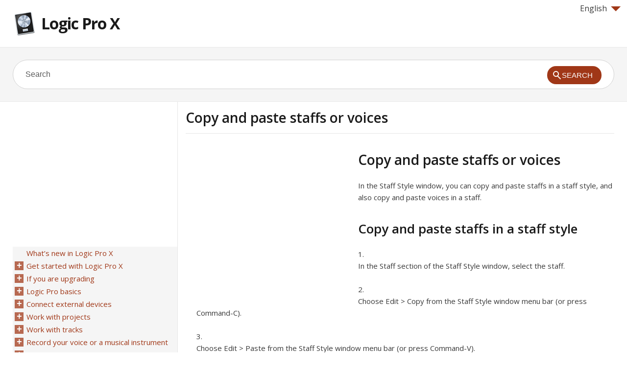

--- FILE ---
content_type: text/html
request_url: https://logicpro.skydocu.com/en/view-and-edit-music-notation/work-with-staff-styles/copy-and-paste-staffs-or-voices/
body_size: 19929
content:
<!doctype html><html lang=en xml:lang=en>
<head>
<meta charset=utf-8>
<meta content="width=device-width,minimum-scale=1,maximum-scale=1" name=viewport>
<meta name=format-detection content="telephone=no">
<meta http-equiv=x-ua-compatible content="IE=Edge">
<title>Copy and paste staffs or voices, Logic Pro X Help</title>
<link rel=profile href=http://gmpg.org/xfn/11>
<link rel=stylesheet id=theme-style-css href="https://d2nwkt1g6n1fev.cloudfront.net/skydocu/style7.min.css?ver=3.8.41" media=all>
<link rel=stylesheet id=theme-font-css href="https://fonts.googleapis.com/css?family=Open+Sans:400,400italic,600,700&#038;subset=latin,latin-ext" media=all>
<meta name=description content="Copy and paste staffs or voices In the Staff Style window, you can copy and paste staffs in a staff style, and also copy and paste voices in a staff. Copy">
<meta name=keywords content="Logic Pro X,Logic Pro X Help,English Logic Pro X Help,Copy and paste staffs or voices,Logic Pro X Copy and paste staffs or voices">
<link rel="shortcut icon" href=https://d2nwkt1g6n1fev.cloudfront.net/skydocu/favicon.ico>
<script data-ad-client=ca-pub-9439148134216892 async src=https://pagead2.googlesyndication.com/pagead/js/adsbygoogle.js></script>
<script>
  (function(i,s,o,g,r,a,m){i['GoogleAnalyticsObject']=r;i[r]=i[r]||function(){
  (i[r].q=i[r].q||[]).push(arguments)},i[r].l=1*new Date();a=s.createElement(o),
  m=s.getElementsByTagName(o)[0];a.async=1;a.src=g;m.parentNode.insertBefore(a,m)
  })(window,document,'script','//www.google-analytics.com/analytics.js','ga');

  ga('create', 'UA-48112096-1', 'skydocu.com');
  ga('send', 'pageview');

</script></head>
<body class="page page-id-707 page-child parent-pageid-699 page-template-default">
<div id=site-container class=clearfix>
<header id=site-header class=clearfix role=banner>
<div class=container>
<div class=lang>
<div onclick="return true" onmouseover='$(".lang_layer").show();'><span class=arrow-down></span>English</div>
<div onmouseleave='$(".lang_layer").hide();' class=lang_layer>
<button class=lang_close onclick='$(".lang_layer").hide();'>&times;</button>
<h5>Change Language</h5>
<ul>
<li class=current><a href=https://logicpro.skydocu.com/en/ hreflang=en>English</a>
<li><a href=https://logicpro.skydocu.com/de/ hreflang=de>Deutsch</a>
<li><a href=https://logicpro.skydocu.com/es/ hreflang=es>Español</a>
<li><a href=https://logicpro.skydocu.com/fr/ hreflang=fr>Français</a>
<li><a href=https://logicpro.skydocu.com/ja/ hreflang=ja>日本語</a>
<li><a href=https://logicpro.skydocu.com/zh-cn/ hreflang=zh-cn>简体中文</a>
</ul>
</div>
</div>
<div id=logo>
<a title="Logic Pro X" href=https://logicpro.skydocu.com/en>
<img alt="Logic Pro X logo" src=https://d2nwkt1g6n1fev.cloudfront.net/skydocu/wp-content/uploads/content/logicpro/logicpro-logo.png width=48 height=48>
Logic Pro X </a>
</div>
<nav id=primary-nav role=navigation class=clearfix>
<ul id=menu-iphone class="nav sf-menu clearfix">
</ul>
</nav>
</div>
</header>
<div id=live-search>
<div class=container>
<div id=search-wrap>
<form role=search id=searchform class=clearfix action=https://logicpro.skydocu.com/>
<input onfocus="if (this.value == 'Search') {this.value = '';}" onblur="if (this.value == '')  {this.value = 'Search';}" value=Search name=s id=s autocapitalize=off autocorrect=off autocomplete=off>
<input type=hidden value=en name=skylang>
<i class="live-search-loading icon-spinner icon-spin"></i>
<button id=searchsubmit>
<span class=ico-mglass></span><span class=stxt>Search</span>
</button>
</form>
</div>
</div>
</div>
<div id=primary class="sidebar-left clearfix">
<div class=container>
<div id=fluid>
<section id=content role=main>
<header id=page-header class=clearfix>
<h1 class=page-title>Copy and paste staffs or voices</h1>
</header>
<article id=post-707 class="post-707 page type-page status-publish">
<div class=adcontent><script async src=https://pagead2.googlesyndication.com/pagead/js/adsbygoogle.js></script>
<ins class=adsbygoogle style=display:block data-ad-client=ca-pub-9439148134216892 data-ad-slot=6755050190 data-ad-format=auto data-full-width-responsive=true></ins>
<script>
     (adsbygoogle = window.adsbygoogle || []).push({});
</script>
</div> <div class="entry-content blog16 sub-logicpro">
<div lang=en dir=ltr id=apd-topic>
<a name=lgcpdaaf1361></a><h1 id=lgcpdaaf1361>Copy and paste staffs or voices</h1>
<p>In the Staff Style window, you can copy and paste staffs in a staff style, and also copy and paste voices in a staff.
<div class=Task>
<h2 class=Name>
<span class=task-arrow></span>Copy and paste staffs in a staff style</h2>
<div class=TaskBody id=idm167034312368><ol>
<li><p>In the Staff section of the Staff Style window, select the staff.
<li><p>Choose Edit &gt; Copy from the Staff Style window menu bar (or press Command-C).
<li>
<p>Choose Edit &gt; Paste from the Staff Style window menu bar (or press Command-V).
<p>The copied staff is pasted above the selected staff. If no staff is selected, the copied staff is pasted below the last (lowest) staff in the staff style.
</ol></div>
</div>
<div class=Task>
<h2 class=Name>
<span class=task-arrow></span>Copy and paste voices in a staff</h2>
<div class=TaskBody id=idm167034309296><ol>
<li><p>In the Voice section of the Staff Style window, select the voice.
<li><p>Choose Edit &gt; Copy from the Staff Style window menu bar (or press Command-C).
<li>
<p>Choose Edit &gt; Paste from the Staff Style window menu bar (or press Command-V).
<p>The copied voice is pasted above the selected voice. If no voice is selected, the copied voice is pasted below the last (lowest) voice in the staff. If a different staff is selected, the copied voice is added is pasted below the last (lowest) voice in the selected staff.
</ol></div>
</div>
</div> </div>
<div class=adbottom><script async src=https://pagead2.googlesyndication.com/pagead/js/adsbygoogle.js></script>
<ins class=adsbygoogle style=display:block data-ad-client=ca-pub-9439148134216892 data-ad-slot=6563478508 data-ad-format=auto data-full-width-responsive=true></ins>
<script>
     (adsbygoogle = window.adsbygoogle || []).push({});
</script>
</div> </article>
</section>
</div>
<aside id=sidebar role=complementary>
<div class=adsidebar><script async src=https://pagead2.googlesyndication.com/pagead/js/adsbygoogle.js></script>
<ins class=adsbygoogle style=display:block data-ad-client=ca-pub-9439148134216892 data-ad-slot=4320458547 data-ad-format=auto data-full-width-responsive=true></ins>
<script>
     (adsbygoogle = window.adsbygoogle || []).push({});
</script>
</div>
<div id=sidebar-menu>
<ul id=treeview data-curpage=707>
<li><a href=https://logicpro.skydocu.com/en/whats-new-in-logic-pro-x/>What’s new in Logic Pro X</a>
<li><a href=https://logicpro.skydocu.com/en/get-started-with-logic-pro-x/>Get started with Logic Pro X</a>
<ul>
<li><a href=https://logicpro.skydocu.com/en/get-started-with-logic-pro-x/overview/>Overview</a>
<li><a href=https://logicpro.skydocu.com/en/get-started-with-logic-pro-x/logic-pro-main-window/>Logic Pro main window</a>
<li><a href=https://logicpro.skydocu.com/en/get-started-with-logic-pro-x/projects/>Projects</a>
<li><a href=https://logicpro.skydocu.com/en/get-started-with-logic-pro-x/playback-and-navigation/>Playback and navigation</a>
<li><a href=https://logicpro.skydocu.com/en/get-started-with-logic-pro-x/tempo-key-and-time-signature/>Tempo, key, and time signature</a>
<li><a href=https://logicpro.skydocu.com/en/get-started-with-logic-pro-x/tracks/>Tracks</a>
<ul>
<li><a href=https://logicpro.skydocu.com/en/get-started-with-logic-pro-x/tracks/audio-tracks/>Audio tracks</a>
<li><a href=https://logicpro.skydocu.com/en/get-started-with-logic-pro-x/tracks/software-instrument-tracks/>Software instrument tracks</a>
<li><a href=https://logicpro.skydocu.com/en/get-started-with-logic-pro-x/tracks/track-header-controls/>Track header controls</a>
</ul>
<li><a href=https://logicpro.skydocu.com/en/get-started-with-logic-pro-x/arranging-regions/>Arranging regions</a>
<li><a href=https://logicpro.skydocu.com/en/get-started-with-logic-pro-x/editing-regions/>Editing regions</a>
<ul>
<li><a href=https://logicpro.skydocu.com/en/get-started-with-logic-pro-x/editing-regions/piano-roll-editor/>Piano Roll Editor</a>
<li><a href=https://logicpro.skydocu.com/en/get-started-with-logic-pro-x/editing-regions/audio-track-editor/>Audio Track Editor</a>
</ul>
<li><a href=https://logicpro.skydocu.com/en/get-started-with-logic-pro-x/smart-controls/>Smart Controls</a>
<li><a href=https://logicpro.skydocu.com/en/get-started-with-logic-pro-x/mixing/>Mixing</a>
<li><a href=https://logicpro.skydocu.com/en/get-started-with-logic-pro-x/apple-loops/>Apple Loops</a>
<li><a href=https://logicpro.skydocu.com/en/get-started-with-logic-pro-x/drummer/>Drummer</a>
<li><a href=https://logicpro.skydocu.com/en/get-started-with-logic-pro-x/track-stacks/>Track Stacks</a>
<li><a href=https://logicpro.skydocu.com/en/get-started-with-logic-pro-x/sharing/>Sharing</a>
</ul>
<li><a href=https://logicpro.skydocu.com/en/if-you-are-upgrading/>If you are upgrading</a>
<ul>
<li><a href=https://logicpro.skydocu.com/en/if-you-are-upgrading/overview/>Overview</a>
<li><a href=https://logicpro.skydocu.com/en/if-you-are-upgrading/work-with-advanced-tools-and-additional-options/>Work with advanced tools and additional options</a>
<li><a href=https://logicpro.skydocu.com/en/if-you-are-upgrading/new-concepts-in-logic-pro-x/>New concepts in Logic Pro X</a>
<li><a href=https://logicpro.skydocu.com/en/if-you-are-upgrading/new-and-changed-terms-in-logic-pro-x/>New and changed terms in Logic Pro X</a>
</ul>
<li><a href=https://logicpro.skydocu.com/en/logic-pro-basics/>Logic Pro basics</a>
<ul>
<li><a href=https://logicpro.skydocu.com/en/logic-pro-basics/what-is-logic-pro/>What is Logic Pro?</a>
<li><a href=https://logicpro.skydocu.com/en/logic-pro-basics/logic-pro-workflow-overview/>Logic Pro workflow overview</a>
<li><a href=https://logicpro.skydocu.com/en/logic-pro-basics/logic-pro-interface-overview/>Logic Pro interface overview</a>
<ul>
<li><a href=https://logicpro.skydocu.com/en/logic-pro-basics/logic-pro-interface-overview/logic-pro-main-window/>Logic Pro main window</a>
<li><a href=https://logicpro.skydocu.com/en/logic-pro-basics/logic-pro-interface-overview/tracks-area/>Tracks area</a>
<li><a href=https://logicpro.skydocu.com/en/logic-pro-basics/logic-pro-interface-overview/library/>Library</a>
<li><a href=https://logicpro.skydocu.com/en/logic-pro-basics/logic-pro-interface-overview/inspector/>Inspector</a>
<li><a href=https://logicpro.skydocu.com/en/logic-pro-basics/logic-pro-interface-overview/mixer/>Mixer</a>
<li><a href=https://logicpro.skydocu.com/en/logic-pro-basics/logic-pro-interface-overview/smart-controls/>Smart Controls</a>
<li><a href=https://logicpro.skydocu.com/en/logic-pro-basics/logic-pro-interface-overview/editors/>Editors</a>
<ul>
<li><a href=https://logicpro.skydocu.com/en/logic-pro-basics/logic-pro-interface-overview/editors/audio-track-editor/>Audio Track Editor</a>
<li><a href=https://logicpro.skydocu.com/en/logic-pro-basics/logic-pro-interface-overview/editors/piano-roll-editor/>Piano Roll Editor</a>
<li><a href=https://logicpro.skydocu.com/en/logic-pro-basics/logic-pro-interface-overview/editors/drummer-editor/>Drummer Editor</a>
<li><a href=https://logicpro.skydocu.com/en/logic-pro-basics/logic-pro-interface-overview/editors/score-editor/>Score Editor</a>
<li><a href=https://logicpro.skydocu.com/en/logic-pro-basics/logic-pro-interface-overview/editors/step-editor/>Step Editor</a>
<li><a href=https://logicpro.skydocu.com/en/logic-pro-basics/logic-pro-interface-overview/editors/audio-file-editor/>Audio File Editor</a>
</ul>
<li><a href=https://logicpro.skydocu.com/en/logic-pro-basics/logic-pro-interface-overview/note-pads/>Note Pads</a>
<ul>
<li><a href=https://logicpro.skydocu.com/en/logic-pro-basics/logic-pro-interface-overview/note-pads/project-notes/>Project notes</a>
<li><a href=https://logicpro.skydocu.com/en/logic-pro-basics/logic-pro-interface-overview/note-pads/track-notes/>Track notes</a>
</ul>
<li><a href=https://logicpro.skydocu.com/en/logic-pro-basics/logic-pro-interface-overview/list-editors/>List Editors</a>
<ul>
<li><a href=https://logicpro.skydocu.com/en/logic-pro-basics/logic-pro-interface-overview/list-editors/event-list/>Event List</a>
<li><a href=https://logicpro.skydocu.com/en/logic-pro-basics/logic-pro-interface-overview/list-editors/marker-list/>Marker List</a>
<li><a href=https://logicpro.skydocu.com/en/logic-pro-basics/logic-pro-interface-overview/list-editors/tempo-list/>Tempo List</a>
<li><a href=https://logicpro.skydocu.com/en/logic-pro-basics/logic-pro-interface-overview/list-editors/signature-list/>Signature List</a>
</ul>
<li><a href=https://logicpro.skydocu.com/en/logic-pro-basics/logic-pro-interface-overview/loop-browser/>Loop Browser</a>
<li><a href=https://logicpro.skydocu.com/en/logic-pro-basics/logic-pro-interface-overview/browsers/>Browsers</a>
<ul>
<li><a href=https://logicpro.skydocu.com/en/logic-pro-basics/logic-pro-interface-overview/browsers/project-audio-browser/>Project Audio Browser</a>
<li><a href=https://logicpro.skydocu.com/en/logic-pro-basics/logic-pro-interface-overview/browsers/media-browser/>Media Browser</a>
<li><a href=https://logicpro.skydocu.com/en/logic-pro-basics/logic-pro-interface-overview/browsers/all-files-browser/>All Files Browser</a>
</ul>
</ul>
<li><a href=https://logicpro.skydocu.com/en/logic-pro-basics/logic-pro-project-basics/>Logic Pro project basics</a>
<li><a href=https://logicpro.skydocu.com/en/logic-pro-basics/advanced-tools-and-additional-options/>Advanced tools and additional options</a>
<li><a href=https://logicpro.skydocu.com/en/logic-pro-basics/work-with-logic-pro-windows/>Work with Logic Pro windows</a>
<ul>
<li><a href=https://logicpro.skydocu.com/en/logic-pro-basics/work-with-logic-pro-windows/open-and-close-windows/>Open and close windows</a>
<li><a href=https://logicpro.skydocu.com/en/logic-pro-basics/work-with-logic-pro-windows/move-and-resize-windows/>Move and resize windows</a>
<li><a href=https://logicpro.skydocu.com/en/logic-pro-basics/work-with-logic-pro-windows/zoom-windows/>Zoom windows</a>
<li><a href=https://logicpro.skydocu.com/en/logic-pro-basics/work-with-logic-pro-windows/scale-plug-in-windows/>Scale plug-in windows</a>
<li><a href=https://logicpro.skydocu.com/en/logic-pro-basics/work-with-logic-pro-windows/move-through-display-levels/>Move through display levels</a>
<li><a href=https://logicpro.skydocu.com/en/logic-pro-basics/work-with-logic-pro-windows/control-how-windows-change-as-the-playhead-moves/>Control how windows change as the playhead moves</a>
<li><a href=https://logicpro.skydocu.com/en/logic-pro-basics/work-with-logic-pro-windows/control-window-relationships-using-link-mode/>Control window relationships using Link mode</a>
<li><a href=https://logicpro.skydocu.com/en/logic-pro-basics/work-with-logic-pro-windows/control-windows-using-screensets/>Control windows using screensets</a>
<ul>
<li><a href=https://logicpro.skydocu.com/en/logic-pro-basics/work-with-logic-pro-windows/control-windows-using-screensets/create-recall-and-switch-screensets/>Create, recall, and switch screensets</a>
<li><a href=https://logicpro.skydocu.com/en/logic-pro-basics/work-with-logic-pro-windows/control-windows-using-screensets/protect-copy-rename-and-delete-screensets/>Protect, copy, rename, and delete screensets</a>
<li><a href=https://logicpro.skydocu.com/en/logic-pro-basics/work-with-logic-pro-windows/control-windows-using-screensets/import-screensets-from-another-project/>Import screensets from another project</a>
<li><a href=https://logicpro.skydocu.com/en/logic-pro-basics/work-with-logic-pro-windows/control-windows-using-screensets/revert-to-saved-screensets/>Revert to saved screensets</a>
</ul>
</ul>
<li><a href=https://logicpro.skydocu.com/en/logic-pro-basics/work-with-tools-in-logic-pro/>Work with tools in Logic Pro</a>
<ul>
<li><a href=https://logicpro.skydocu.com/en/logic-pro-basics/work-with-tools-in-logic-pro/tools-overview/>Tools overview</a>
<li><a href=https://logicpro.skydocu.com/en/logic-pro-basics/work-with-tools-in-logic-pro/assign-tools/>Assign tools</a>
<li><a href=https://logicpro.skydocu.com/en/logic-pro-basics/work-with-tools-in-logic-pro/common-tools/>Common tools</a>
</ul>
<li><a href=https://logicpro.skydocu.com/en/logic-pro-basics/undo-and-redo-edits-in-logic-pro/>Undo and redo edits in Logic Pro</a>
<li><a href=https://logicpro.skydocu.com/en/logic-pro-basics/download-additional-content/>Download additional content</a>
<li><a href=https://logicpro.skydocu.com/en/logic-pro-basics/how-to-get-help/>How to get help</a>
</ul>
<li><a href=https://logicpro.skydocu.com/en/connect-external-devices/>Connect external devices</a>
<ul>
<li><a href=https://logicpro.skydocu.com/en/connect-external-devices/overview/>Overview</a>
<li><a href=https://logicpro.skydocu.com/en/connect-external-devices/connect-audio-devices/>Connect audio devices</a>
<ul>
<li><a href=https://logicpro.skydocu.com/en/connect-external-devices/connect-audio-devices/audio-devices-overview/>Audio devices overview</a>
<li><a href=https://logicpro.skydocu.com/en/connect-external-devices/connect-audio-devices/connect-a-microphone/>Connect a microphone</a>
<li><a href=https://logicpro.skydocu.com/en/connect-external-devices/connect-audio-devices/connect-an-electric-instrument/>Connect an electric instrument</a>
<li><a href=https://logicpro.skydocu.com/en/connect-external-devices/connect-audio-devices/connect-an-audio-interface/>Connect an audio interface</a>
<li><a href=https://logicpro.skydocu.com/en/connect-external-devices/connect-audio-devices/connect-speakers-and-other-audio-devices/>Connect speakers and other audio devices</a>
<li><a href=https://logicpro.skydocu.com/en/connect-external-devices/connect-audio-devices/configure-a-connected-audio-device/>Configure a connected audio device</a>
<li><a href=https://logicpro.skydocu.com/en/connect-external-devices/connect-audio-devices/configure-apogee-and-euphonix-audio-devices/>Configure Apogee and Euphonix audio devices</a>
</ul>
<li><a href=https://logicpro.skydocu.com/en/connect-external-devices/connect-midi-devices/>Connect MIDI devices</a>
<ul>
<li><a href=https://logicpro.skydocu.com/en/connect-external-devices/connect-midi-devices/midi-devices-overview/>MIDI devices overview</a>
<li><a href=https://logicpro.skydocu.com/en/connect-external-devices/connect-midi-devices/connect-a-usb-music-keyboard/>Connect a USB music keyboard</a>
<li><a href=https://logicpro.skydocu.com/en/connect-external-devices/connect-midi-devices/connect-midi-keyboards-and-modules/>Connect MIDI keyboards and modules</a>
<li><a href=https://logicpro.skydocu.com/en/connect-external-devices/connect-midi-devices/about-multichannel-midi-devices/>About multichannel MIDI devices</a>
<li><a href=https://logicpro.skydocu.com/en/connect-external-devices/connect-midi-devices/separate-a-midi-keyboard-from-its-sound-generator/>Separate a MIDI keyboard from its sound generator</a>
</ul>
</ul>
<li><a href=https://logicpro.skydocu.com/en/work-with-projects/>Work with projects</a>
<ul>
<li><a href=https://logicpro.skydocu.com/en/work-with-projects/overview/>Overview</a>
<li><a href=https://logicpro.skydocu.com/en/work-with-projects/create-projects/>Create projects</a>
<li><a href=https://logicpro.skydocu.com/en/work-with-projects/open-projects/>Open projects</a>
<li><a href=https://logicpro.skydocu.com/en/work-with-projects/save-projects/>Save projects</a>
<li><a href=https://logicpro.skydocu.com/en/work-with-projects/delete-projects/>Delete projects</a>
<li><a href=https://logicpro.skydocu.com/en/work-with-projects/play-and-navigate-projects/>Play and navigate projects</a>
<ul>
<li><a href=https://logicpro.skydocu.com/en/work-with-projects/play-and-navigate-projects/play-a-project/>Play a project</a>
<li><a href=https://logicpro.skydocu.com/en/work-with-projects/play-and-navigate-projects/set-the-playhead-position/>Set the playhead position</a>
<li><a href=https://logicpro.skydocu.com/en/work-with-projects/play-and-navigate-projects/control-playback-with-the-transport-buttons/>Control playback with the transport buttons</a>
<li><a href=https://logicpro.skydocu.com/en/work-with-projects/play-and-navigate-projects/use-transport-shortcut-menus/>Use transport shortcut menus</a>
<li><a href=https://logicpro.skydocu.com/en/work-with-projects/play-and-navigate-projects/use-transport-key-commands/>Use transport key commands</a>
<li><a href=https://logicpro.skydocu.com/en/work-with-projects/play-and-navigate-projects/customize-the-control-bar/>Customize the control bar</a>
<li><a href=https://logicpro.skydocu.com/en/work-with-projects/play-and-navigate-projects/use-the-cycle-area/>Use the cycle area</a>
<li><a href=https://logicpro.skydocu.com/en/work-with-projects/play-and-navigate-projects/use-the-chase-events-function/>Use the Chase Events function</a>
<li><a href=https://logicpro.skydocu.com/en/work-with-projects/play-and-navigate-projects/control-logic-pro-using-apple-remote/>Control Logic Pro using Apple Remote</a>
</ul>
<li><a href=https://logicpro.skydocu.com/en/work-with-projects/set-project-properties/>Set project properties</a>
<ul>
<li><a href=https://logicpro.skydocu.com/en/work-with-projects/set-project-properties/project-properties-overview/>Project properties overview</a>
<li><a href=https://logicpro.skydocu.com/en/work-with-projects/set-project-properties/set-the-project-tempo/>Set the project tempo</a>
<li><a href=https://logicpro.skydocu.com/en/work-with-projects/set-project-properties/set-the-project-key-and-scale/>Set the project key and scale</a>
<li><a href=https://logicpro.skydocu.com/en/work-with-projects/set-project-properties/set-the-project-time-signature/>Set the project time signature</a>
<li><a href=https://logicpro.skydocu.com/en/work-with-projects/set-project-properties/set-the-project-sample-rate/>Set the project sample rate</a>
<li><a href=https://logicpro.skydocu.com/en/work-with-projects/set-project-properties/set-the-project-start-and-end-points/>Set the project start and end points</a>
<li><a href=https://logicpro.skydocu.com/en/work-with-projects/set-project-properties/set-the-project-playback-volume/>Set the project playback volume</a>
</ul>
<li><a href=https://logicpro.skydocu.com/en/work-with-projects/manage-projects/>Manage projects</a>
<ul>
<li><a href=https://logicpro.skydocu.com/en/work-with-projects/manage-projects/project-management-overview/>Project management overview</a>
<li><a href=https://logicpro.skydocu.com/en/work-with-projects/manage-projects/use-project-alternatives-and-backups/>Use project alternatives and backups</a>
<li><a href=https://logicpro.skydocu.com/en/work-with-projects/manage-projects/clean-up-projects/>Clean up projects</a>
<li><a href=https://logicpro.skydocu.com/en/work-with-projects/manage-projects/manage-project-assets/>Manage project assets</a>
<li><a href=https://logicpro.skydocu.com/en/work-with-projects/manage-projects/consolidate-assets-in-a-project/>Consolidate assets in a project</a>
<li><a href=https://logicpro.skydocu.com/en/work-with-projects/manage-projects/rename-projects/>Rename projects</a>
<li><a href=https://logicpro.skydocu.com/en/work-with-projects/manage-projects/copy-and-move-projects/>Copy and move projects</a>
<li><a href=https://logicpro.skydocu.com/en/work-with-projects/manage-projects/import-data-and-settings-from-other-projects/>Import data and settings from other projects</a>
</ul>
<li><a href=https://logicpro.skydocu.com/en/work-with-projects/preview-projects-in-the-finder/>Preview projects in the Finder</a>
<li><a href=https://logicpro.skydocu.com/en/work-with-projects/close-projects/>Close projects</a>
<li><a href=https://logicpro.skydocu.com/en/work-with-projects/view-project-information-and-reorganize-memory/>View project information and reorganize memory</a>
</ul>
<li><a href=https://logicpro.skydocu.com/en/work-with-tracks/>Work with tracks</a>
<ul>
<li><a href=https://logicpro.skydocu.com/en/work-with-tracks/overview/>Overview</a>
<li><a href=https://logicpro.skydocu.com/en/work-with-tracks/track-basics/>Track basics</a>
<ul>
<li><a href=https://logicpro.skydocu.com/en/work-with-tracks/track-basics/create-tracks/>Create tracks</a>
<li><a href=https://logicpro.skydocu.com/en/work-with-tracks/track-basics/create-tracks-that-use-existing-channel-strips/>Create tracks that use existing channel strips</a>
<li><a href=https://logicpro.skydocu.com/en/work-with-tracks/track-basics/reassign-tracks-to-different-channel-strips/>Reassign tracks to different channel strips</a>
<li><a href=https://logicpro.skydocu.com/en/work-with-tracks/track-basics/select-tracks/>Select tracks</a>
<li><a href=https://logicpro.skydocu.com/en/work-with-tracks/track-basics/duplicate-tracks/>Duplicate tracks</a>
<li><a href=https://logicpro.skydocu.com/en/work-with-tracks/track-basics/rename-tracks/>Rename tracks</a>
<li><a href=https://logicpro.skydocu.com/en/work-with-tracks/track-basics/change-track-icons/>Change track icons</a>
<li><a href=https://logicpro.skydocu.com/en/work-with-tracks/track-basics/change-track-colors/>Change track colors</a>
<li><a href=https://logicpro.skydocu.com/en/work-with-tracks/track-basics/reorder-tracks/>Reorder tracks</a>
<li><a href=https://logicpro.skydocu.com/en/work-with-tracks/track-basics/zoom-tracks/>Zoom tracks</a>
<li><a href=https://logicpro.skydocu.com/en/work-with-tracks/track-basics/replace-or-double-drum-sounds/>Replace or double drum sounds</a>
</ul>
<li><a href=https://logicpro.skydocu.com/en/work-with-tracks/use-the-track-header-controls/>Use the track header controls</a>
<ul>
<li><a href=https://logicpro.skydocu.com/en/work-with-tracks/use-the-track-header-controls/track-header-overview/>Track header overview</a>
<li><a href=https://logicpro.skydocu.com/en/work-with-tracks/use-the-track-header-controls/mute-tracks/>Mute tracks</a>
<li><a href=https://logicpro.skydocu.com/en/work-with-tracks/use-the-track-header-controls/solo-tracks/>Solo tracks</a>
<li><a href=https://logicpro.skydocu.com/en/work-with-tracks/use-the-track-header-controls/set-track-volume-levels/>Set track volume levels</a>
<li><a href=https://logicpro.skydocu.com/en/work-with-tracks/use-the-track-header-controls/set-track-pan-positions/>Set track pan positions</a>
<li><a href=https://logicpro.skydocu.com/en/work-with-tracks/use-the-track-header-controls/enable-tracks-for-recording/>Enable tracks for recording</a>
<li><a href=https://logicpro.skydocu.com/en/work-with-tracks/use-the-track-header-controls/turn-on-input-monitoring-for-audio-tracks/>Turn on input monitoring for audio tracks</a>
<li><a href=https://logicpro.skydocu.com/en/work-with-tracks/use-the-track-header-controls/turning-off-tracks/>Turning off tracks</a>
<li><a href=https://logicpro.skydocu.com/en/work-with-tracks/use-the-track-header-controls/protect-tracks/>Protect tracks</a>
<li><a href=https://logicpro.skydocu.com/en/work-with-tracks/use-the-track-header-controls/freeze-tracks/>Freeze tracks</a>
<li><a href=https://logicpro.skydocu.com/en/work-with-tracks/use-the-track-header-controls/hide-tracks/>Hide tracks</a>
<li><a href=https://logicpro.skydocu.com/en/work-with-tracks/use-the-track-header-controls/delete-tracks/>Delete tracks</a>
<li><a href=https://logicpro.skydocu.com/en/work-with-tracks/use-the-track-header-controls/edit-multiple-tracks-using-slide-activation/>Edit multiple tracks using slide activation</a>
</ul>
<li><a href=https://logicpro.skydocu.com/en/work-with-tracks/work-with-patches-in-the-library/>Work with patches in the Library</a>
<ul>
<li><a href=https://logicpro.skydocu.com/en/work-with-tracks/work-with-patches-in-the-library/patches-overview/>Patches overview</a>
<li><a href=https://logicpro.skydocu.com/en/work-with-tracks/work-with-patches-in-the-library/choose-a-patch/>Choose a patch</a>
<li><a href=https://logicpro.skydocu.com/en/work-with-tracks/work-with-patches-in-the-library/choose-presets-and-other-file-types-in-the-library/>Choose presets and other file types in the Library</a>
<li><a href=https://logicpro.skydocu.com/en/work-with-tracks/work-with-patches-in-the-library/search-for-patches-by-name/>Search for patches by name</a>
<li><a href=https://logicpro.skydocu.com/en/work-with-tracks/work-with-patches-in-the-library/merge-patch-settings-with-the-current-patch/>Merge patch settings with the current patch</a>
<li><a href=https://logicpro.skydocu.com/en/work-with-tracks/work-with-patches-in-the-library/reset-patches-to-their-original-settings/>Reset patches to their original settings</a>
<li><a href=https://logicpro.skydocu.com/en/work-with-tracks/work-with-patches-in-the-library/save-custom-patches/>Save custom patches</a>
</ul>
<li><a href=https://logicpro.skydocu.com/en/work-with-tracks/work-with-track-stacks/>Work with Track Stacks</a>
<ul>
<li><a href=https://logicpro.skydocu.com/en/work-with-tracks/work-with-track-stacks/track-stacks-overview/>Track Stacks overview</a>
<li><a href=https://logicpro.skydocu.com/en/work-with-tracks/work-with-track-stacks/create-and-edit-track-stacks/>Create and edit Track Stacks</a>
<li><a href=https://logicpro.skydocu.com/en/work-with-tracks/work-with-track-stacks/track-stacks-and-the-library/>Track Stacks and the Library</a>
</ul>
<li><a href=https://logicpro.skydocu.com/en/work-with-tracks/work-with-the-master-track/>Work with the master track</a>
<li><a href=https://logicpro.skydocu.com/en/work-with-tracks/control-timing-with-the-groove-track/>Control timing with the groove track</a>
<li><a href=https://logicpro.skydocu.com/en/work-with-tracks/bounce-tracks-and-regions-in-place/>Bounce tracks and regions in place</a>
<ul>
<li><a href=https://logicpro.skydocu.com/en/work-with-tracks/bounce-tracks-and-regions-in-place/bounce-in-place-overview/>Bounce in place overview</a>
<li><a href=https://logicpro.skydocu.com/en/work-with-tracks/bounce-tracks-and-regions-in-place/bounce-a-track-in-place/>Bounce a track in place</a>
<li><a href=https://logicpro.skydocu.com/en/work-with-tracks/bounce-tracks-and-regions-in-place/bounce-all-tracks-in-place/>Bounce all tracks in place</a>
<li><a href=https://logicpro.skydocu.com/en/work-with-tracks/bounce-tracks-and-regions-in-place/bounce-a-region-in-place/>Bounce a region in place</a>
</ul>
<li><a href=https://logicpro.skydocu.com/en/work-with-tracks/export-tracks-and-regions/>Export tracks and regions</a>
<ul>
<li><a href=https://logicpro.skydocu.com/en/work-with-tracks/export-tracks-and-regions/export-tracks-as-audio-files/>Export tracks as audio files</a>
<li><a href=https://logicpro.skydocu.com/en/work-with-tracks/export-tracks-and-regions/export-regions-as-audio-files/>Export regions as audio files</a>
<li><a href=https://logicpro.skydocu.com/en/work-with-tracks/export-tracks-and-regions/move-audio-files-used-for-audio-regions/>Move audio files used for audio regions</a>
<li><a href=https://logicpro.skydocu.com/en/work-with-tracks/export-tracks-and-regions/export-midi-regions-as-standard-midi-files/>Export MIDI regions as standard MIDI files</a>
</ul>
<li><a href=https://logicpro.skydocu.com/en/work-with-tracks/edit-track-parameters/>Edit track parameters</a>
</ul>
<li><a href=https://logicpro.skydocu.com/en/record-your-voice-or-a-musical-instrument/>Record your voice or a musical instrument</a>
<ul>
<li><a href=https://logicpro.skydocu.com/en/record-your-voice-or-a-musical-instrument/overview/>Overview</a>
<li><a href=https://logicpro.skydocu.com/en/record-your-voice-or-a-musical-instrument/record-audio/>Record audio</a>
<ul>
<li><a href=https://logicpro.skydocu.com/en/record-your-voice-or-a-musical-instrument/record-audio/before-recording-audio/>Before recording audio</a>
<li><a href=https://logicpro.skydocu.com/en/record-your-voice-or-a-musical-instrument/record-audio/record-sound-from-a-microphone-or-an-electric-instrument/>Record sound from a microphone or an electric instrument</a>
<li><a href=https://logicpro.skydocu.com/en/record-your-voice-or-a-musical-instrument/record-audio/record-multiple-audio-takes/>Record multiple audio takes</a>
<li><a href=https://logicpro.skydocu.com/en/record-your-voice-or-a-musical-instrument/record-audio/record-to-multiple-audio-tracks/>Record to multiple audio tracks</a>
<li><a href=https://logicpro.skydocu.com/en/record-your-voice-or-a-musical-instrument/record-audio/punch-in-and-out-of-audio-recordings/>Punch in and out of audio recordings</a>
<li><a href=https://logicpro.skydocu.com/en/record-your-voice-or-a-musical-instrument/record-audio/replace-audio-recordings/>Replace audio recordings</a>
<li><a href=https://logicpro.skydocu.com/en/record-your-voice-or-a-musical-instrument/record-audio/delete-audio-recordings/>Delete audio recordings</a>
</ul>
<li><a href=https://logicpro.skydocu.com/en/record-your-voice-or-a-musical-instrument/record-software-instruments/>Record software instruments</a>
<ul>
<li><a href=https://logicpro.skydocu.com/en/record-your-voice-or-a-musical-instrument/record-software-instruments/before-recording-software-instruments/>Before recording software instruments</a>
<li><a href=https://logicpro.skydocu.com/en/record-your-voice-or-a-musical-instrument/record-software-instruments/play-software-instruments/>Play software instruments</a>
<li><a href=https://logicpro.skydocu.com/en/record-your-voice-or-a-musical-instrument/record-software-instruments/record-software-instruments/>Record software instruments</a>
<li><a href=https://logicpro.skydocu.com/en/record-your-voice-or-a-musical-instrument/record-software-instruments/record-additional-software-instrument-takes/>Record additional software instrument takes</a>
<li><a href=https://logicpro.skydocu.com/en/record-your-voice-or-a-musical-instrument/record-software-instruments/overdub-software-instrument-recordings/>Overdub software instrument recordings</a>
<li><a href=https://logicpro.skydocu.com/en/record-your-voice-or-a-musical-instrument/record-software-instruments/spot-erase-software-instrument-recordings/>Spot erase software instrument recordings</a>
<li><a href=https://logicpro.skydocu.com/en/record-your-voice-or-a-musical-instrument/record-software-instruments/record-to-multiple-software-instrument-tracks/>Record to multiple software instrument tracks</a>
<li><a href=https://logicpro.skydocu.com/en/record-your-voice-or-a-musical-instrument/record-software-instruments/replace-software-instrument-recordings/>Replace software instrument recordings</a>
<li><a href=https://logicpro.skydocu.com/en/record-your-voice-or-a-musical-instrument/record-software-instruments/use-step-input-recording-techniques/>Use step input recording techniques</a>
</ul>
<li><a href=https://logicpro.skydocu.com/en/record-your-voice-or-a-musical-instrument/advanced-recording-techniques/>Advanced recording techniques</a>
<ul>
<li><a href=https://logicpro.skydocu.com/en/record-your-voice-or-a-musical-instrument/advanced-recording-techniques/advanced-recording-commands/>Advanced recording commands</a>
<li><a href=https://logicpro.skydocu.com/en/record-your-voice-or-a-musical-instrument/advanced-recording-techniques/color-takes-while-recording/>Color takes while recording</a>
<li><a href=https://logicpro.skydocu.com/en/record-your-voice-or-a-musical-instrument/advanced-recording-techniques/mark-takes-while-recording/>Mark takes while recording</a>
<li><a href=https://logicpro.skydocu.com/en/record-your-voice-or-a-musical-instrument/advanced-recording-techniques/capture-your-most-recent-performance/>Capture your most recent performance</a>
</ul>
<li><a href=https://logicpro.skydocu.com/en/record-your-voice-or-a-musical-instrument/comp-your-audio-recordings/>Comp your audio recordings</a>
<ul>
<li><a href=https://logicpro.skydocu.com/en/record-your-voice-or-a-musical-instrument/comp-your-audio-recordings/comping-overview/>Comping overview</a>
<li><a href=https://logicpro.skydocu.com/en/record-your-voice-or-a-musical-instrument/comp-your-audio-recordings/preview-take-recordings/>Preview take recordings</a>
<li><a href=https://logicpro.skydocu.com/en/record-your-voice-or-a-musical-instrument/comp-your-audio-recordings/create-save-edit-and-rename-comps/>Create, save, edit, and rename comps</a>
<ul>
<li><a href=https://logicpro.skydocu.com/en/record-your-voice-or-a-musical-instrument/comp-your-audio-recordings/create-save-edit-and-rename-comps/create-and-save-comps/>Create and save comps</a>
<li><a href=https://logicpro.skydocu.com/en/record-your-voice-or-a-musical-instrument/comp-your-audio-recordings/create-save-edit-and-rename-comps/edit-comps/>Edit comps</a>
<li><a href=https://logicpro.skydocu.com/en/record-your-voice-or-a-musical-instrument/comp-your-audio-recordings/create-save-edit-and-rename-comps/rename-takes-and-comps/>Rename takes and comps</a>
<li><a href=https://logicpro.skydocu.com/en/record-your-voice-or-a-musical-instrument/comp-your-audio-recordings/create-save-edit-and-rename-comps/delete-takes-and-comps/>Delete takes and comps</a>
</ul>
<li><a href=https://logicpro.skydocu.com/en/record-your-voice-or-a-musical-instrument/comp-your-audio-recordings/edit-take-regions/>Edit take regions</a>
<ul>
<li><a href=https://logicpro.skydocu.com/en/record-your-voice-or-a-musical-instrument/comp-your-audio-recordings/edit-take-regions/edit-the-start-and-end-points-of-take-regions/>Edit the start and end points of take regions</a>
<li><a href=https://logicpro.skydocu.com/en/record-your-voice-or-a-musical-instrument/comp-your-audio-recordings/edit-take-regions/cut-take-folders-and-take-regions/>Cut take folders and take regions</a>
<li><a href=https://logicpro.skydocu.com/en/record-your-voice-or-a-musical-instrument/comp-your-audio-recordings/edit-take-regions/move-take-folders-and-take-regions/>Move take folders and take regions</a>
</ul>
<li><a href=https://logicpro.skydocu.com/en/record-your-voice-or-a-musical-instrument/comp-your-audio-recordings/manage-take-folder-contents/>Manage take folder contents</a>
<ul>
<li><a href=https://logicpro.skydocu.com/en/record-your-voice-or-a-musical-instrument/comp-your-audio-recordings/manage-take-folder-contents/export-takes-and-comps/>Export takes and comps</a>
<li><a href=https://logicpro.skydocu.com/en/record-your-voice-or-a-musical-instrument/comp-your-audio-recordings/manage-take-folder-contents/move-takes-and-comps/>Move takes and comps</a>
<li><a href=https://logicpro.skydocu.com/en/record-your-voice-or-a-musical-instrument/comp-your-audio-recordings/manage-take-folder-contents/flatten-and-merge-take-folders/>Flatten and merge take folders</a>
<li><a href=https://logicpro.skydocu.com/en/record-your-voice-or-a-musical-instrument/comp-your-audio-recordings/manage-take-folder-contents/unpack-take-folders/>Unpack take folders</a>
<li><a href=https://logicpro.skydocu.com/en/record-your-voice-or-a-musical-instrument/comp-your-audio-recordings/manage-take-folder-contents/pack-regions-into-take-folders/>Pack regions into take folders</a>
</ul>
</ul>
</ul>
<li><a href=https://logicpro.skydocu.com/en/use-prerecorded-media/>Use prerecorded media</a>
<ul>
<li><a href=https://logicpro.skydocu.com/en/use-prerecorded-media/overview/>Overview</a>
<li><a href=https://logicpro.skydocu.com/en/use-prerecorded-media/use-appleloops-in-your-projects/>Use Apple Loops in your projects</a>
<ul>
<li><a href=https://logicpro.skydocu.com/en/use-prerecorded-media/use-appleloops-in-your-projects/what-are-apple-loops/>What are Apple Loops?</a>
<li><a href=https://logicpro.skydocu.com/en/use-prerecorded-media/use-appleloops-in-your-projects/search-for-appleloops/>Search for Apple Loops</a>
<li><a href=https://logicpro.skydocu.com/en/use-prerecorded-media/use-appleloops-in-your-projects/play-appleloops/>Play Apple Loops</a>
<li><a href=https://logicpro.skydocu.com/en/use-prerecorded-media/use-appleloops-in-your-projects/access-your-favorite-apple-loops/>Access your favorite Apple Loops</a>
<li><a href=https://logicpro.skydocu.com/en/use-prerecorded-media/use-appleloops-in-your-projects/add-apple-loops-to-your-projects/>Add Apple Loops to your projects</a>
<li><a href=https://logicpro.skydocu.com/en/use-prerecorded-media/use-appleloops-in-your-projects/create-your-own-apple-loops/>Create your own Apple Loops</a>
<li><a href=https://logicpro.skydocu.com/en/use-prerecorded-media/use-appleloops-in-your-projects/customize-the-loop-browser/>Customize the Loop Browser</a>
</ul>
<li><a href=https://logicpro.skydocu.com/en/use-prerecorded-media/import-and-search-for-media-files/>Import and search for media files</a>
<ul>
<li><a href=https://logicpro.skydocu.com/en/use-prerecorded-media/import-and-search-for-media-files/import-media-files/>Import media files</a>
<li><a href=https://logicpro.skydocu.com/en/use-prerecorded-media/import-and-search-for-media-files/search-for-media-files/>Search for media files</a>
<li><a href=https://logicpro.skydocu.com/en/use-prerecorded-media/import-and-search-for-media-files/media-file-search-conditions/>Media file search conditions</a>
</ul>
<li><a href=https://logicpro.skydocu.com/en/use-prerecorded-media/use-the-project-audio-browser/>Use the Project Audio Browser</a>
<ul>
<li><a href=https://logicpro.skydocu.com/en/use-prerecorded-media/use-the-project-audio-browser/project-audio-browser-overview/>Project Audio Browser overview</a>
<li><a href=https://logicpro.skydocu.com/en/use-prerecorded-media/use-the-project-audio-browser/add-and-delete-audio-files/>Add and delete audio files</a>
<li><a href=https://logicpro.skydocu.com/en/use-prerecorded-media/use-the-project-audio-browser/play-audio-files/>Play audio files</a>
<li><a href=https://logicpro.skydocu.com/en/use-prerecorded-media/use-the-project-audio-browser/sort-group-and-rename-audio-files/>Sort, group, and rename audio files</a>
<li><a href=https://logicpro.skydocu.com/en/use-prerecorded-media/use-the-project-audio-browser/move-copy-and-convert-audio-files/>Move, copy, and convert audio files</a>
<li><a href=https://logicpro.skydocu.com/en/use-prerecorded-media/use-the-project-audio-browser/export-and-import-audio-region-information/>Export and import audio region information</a>
</ul>
<li><a href=https://logicpro.skydocu.com/en/use-prerecorded-media/import-compressed-audio-files/>Import compressed audio files</a>
<li><a href=https://logicpro.skydocu.com/en/use-prerecorded-media/add-recycle-files-to-your-project/>Add ReCycle files to your project</a>
<li><a href=https://logicpro.skydocu.com/en/use-prerecorded-media/supported-media-and-file-formats/>Supported media and file formats</a>
<ul>
<li><a href=https://logicpro.skydocu.com/en/use-prerecorded-media/supported-media-and-file-formats/media-and-file-formats-overview/>Media and file formats overview</a>
<li><a href=https://logicpro.skydocu.com/en/use-prerecorded-media/supported-media-and-file-formats/garageband-projects/>GarageBand projects</a>
<li><a href=https://logicpro.skydocu.com/en/use-prerecorded-media/supported-media-and-file-formats/finalcutpro-xml-files/>Final Cut Pro XML files</a>
<li><a href=https://logicpro.skydocu.com/en/use-prerecorded-media/supported-media-and-file-formats/standard-midi-files/>Standard MIDI files</a>
<li><a href=https://logicpro.skydocu.com/en/use-prerecorded-media/supported-media-and-file-formats/aaf-files/>AAF files</a>
</ul>
</ul>
<li><a href=https://logicpro.skydocu.com/en/create-a-song-arrangement/>Create a song arrangement</a>
<ul>
<li><a href=https://logicpro.skydocu.com/en/create-a-song-arrangement/overview/>Overview</a>
<li><a href=https://logicpro.skydocu.com/en/create-a-song-arrangement/work-in-the-tracks-area/>Work in the Tracks area</a>
<ul>
<li><a href=https://logicpro.skydocu.com/en/create-a-song-arrangement/work-in-the-tracks-area/tracks-area-overview/>Tracks area overview</a>
<li><a href=https://logicpro.skydocu.com/en/create-a-song-arrangement/work-in-the-tracks-area/position-items-using-the-ruler/>Position items using the ruler</a>
<li><a href=https://logicpro.skydocu.com/en/create-a-song-arrangement/work-in-the-tracks-area/position-items-using-alignment-guides/>Position items using alignment guides</a>
<li><a href=https://logicpro.skydocu.com/en/create-a-song-arrangement/work-in-the-tracks-area/snap-items-to-the-grid/>Snap items to the grid</a>
<li><a href=https://logicpro.skydocu.com/en/create-a-song-arrangement/work-in-the-tracks-area/vertically-zoom-the-tracks-area/>Vertically zoom the Tracks area</a>
<li><a href=https://logicpro.skydocu.com/en/create-a-song-arrangement/work-in-the-tracks-area/quantize-regions/>Quantize regions</a>
<li><a href=https://logicpro.skydocu.com/en/create-a-song-arrangement/work-in-the-tracks-area/control-positioning-with-drag-modes/>Control positioning with drag modes</a>
<li><a href=https://logicpro.skydocu.com/en/create-a-song-arrangement/work-in-the-tracks-area/scrub-the-project/>Scrub the project</a>
<li><a href=https://logicpro.skydocu.com/en/create-a-song-arrangement/work-in-the-tracks-area/scroll-and-zoom-in-the-tracks-area/>Scroll and zoom in the Tracks area</a>
<li><a href=https://logicpro.skydocu.com/en/create-a-song-arrangement/work-in-the-tracks-area/customize-the-toolbar/>Customize the toolbar</a>
</ul>
<li><a href=https://logicpro.skydocu.com/en/create-a-song-arrangement/arrange-regions-in-the-tracks-area/>Arrange regions in the Tracks area</a>
<ul>
<li><a href=https://logicpro.skydocu.com/en/create-a-song-arrangement/arrange-regions-in-the-tracks-area/regions-overview/>Regions overview</a>
<li><a href=https://logicpro.skydocu.com/en/create-a-song-arrangement/arrange-regions-in-the-tracks-area/select-regions/>Select regions</a>
<li><a href=https://logicpro.skydocu.com/en/create-a-song-arrangement/arrange-regions-in-the-tracks-area/select-parts-of-regions/>Select parts of regions</a>
<li><a href=https://logicpro.skydocu.com/en/create-a-song-arrangement/arrange-regions-in-the-tracks-area/cut-copy-and-paste-regions/>Cut, copy, and paste regions</a>
<li><a href=https://logicpro.skydocu.com/en/create-a-song-arrangement/arrange-regions-in-the-tracks-area/move-regions/>Move regions</a>
<li><a href=https://logicpro.skydocu.com/en/create-a-song-arrangement/arrange-regions-in-the-tracks-area/add-or-remove-gaps-in-an-arrangement/>Add or remove gaps in an arrangement</a>
<li><a href=https://logicpro.skydocu.com/en/create-a-song-arrangement/arrange-regions-in-the-tracks-area/shift-the-playback-of-regions/>Shift the playback of regions</a>
<li><a href=https://logicpro.skydocu.com/en/create-a-song-arrangement/arrange-regions-in-the-tracks-area/loop-regions/>Loop regions</a>
<li><a href=https://logicpro.skydocu.com/en/create-a-song-arrangement/arrange-regions-in-the-tracks-area/resize-regions/>Resize regions</a>
<li><a href=https://logicpro.skydocu.com/en/create-a-song-arrangement/arrange-regions-in-the-tracks-area/mute-and-solo-regions/>Mute and solo regions</a>
<li><a href=https://logicpro.skydocu.com/en/create-a-song-arrangement/arrange-regions-in-the-tracks-area/time-stretch-regions/>Time stretch regions</a>
<li><a href=https://logicpro.skydocu.com/en/create-a-song-arrangement/arrange-regions-in-the-tracks-area/split-regions/>Split regions</a>
<li><a href=https://logicpro.skydocu.com/en/create-a-song-arrangement/arrange-regions-in-the-tracks-area/demix-midi-regions/>Demix MIDI regions</a>
<li><a href=https://logicpro.skydocu.com/en/create-a-song-arrangement/arrange-regions-in-the-tracks-area/join-regions/>Join regions</a>
<li><a href=https://logicpro.skydocu.com/en/create-a-song-arrangement/arrange-regions-in-the-tracks-area/create-aliases-of-midi-regions/>Create aliases of MIDI regions</a>
<li><a href=https://logicpro.skydocu.com/en/create-a-song-arrangement/arrange-regions-in-the-tracks-area/clone-audio-regions/>Clone audio regions</a>
<li><a href=https://logicpro.skydocu.com/en/create-a-song-arrangement/arrange-regions-in-the-tracks-area/change-the-color-of-regions/>Change the color of regions</a>
<li><a href=https://logicpro.skydocu.com/en/create-a-song-arrangement/arrange-regions-in-the-tracks-area/convert-audio-regions-to-exs-sample-zones/>Convert audio regions to EXS sample zones</a>
<li><a href=https://logicpro.skydocu.com/en/create-a-song-arrangement/arrange-regions-in-the-tracks-area/delete-regions/>Delete regions</a>
</ul>
<li><a href=https://logicpro.skydocu.com/en/create-a-song-arrangement/create-fades-and-crossfades-on-audio-regions/>Create fades and crossfades on audio regions</a>
<ul>
<li><a href=https://logicpro.skydocu.com/en/create-a-song-arrangement/create-fades-and-crossfades-on-audio-regions/create-fades/>Create fades</a>
<li><a href=https://logicpro.skydocu.com/en/create-a-song-arrangement/create-fades-and-crossfades-on-audio-regions/edit-fades/>Edit fades</a>
<li><a href=https://logicpro.skydocu.com/en/create-a-song-arrangement/create-fades-and-crossfades-on-audio-regions/create-automatic-crossfades/>Create automatic crossfades</a>
<li><a href=https://logicpro.skydocu.com/en/create-a-song-arrangement/create-fades-and-crossfades-on-audio-regions/delete-fades/>Delete fades</a>
</ul>
<li><a href=https://logicpro.skydocu.com/en/create-a-song-arrangement/remove-silent-passages-from-audio-files/>Remove silent passages from audio files</a>
<ul>
<li><a href=https://logicpro.skydocu.com/en/create-a-song-arrangement/remove-silent-passages-from-audio-files/remove-silent-passages-in-the-strip-silence-window/>Remove silent passages in the Strip Silence Window</a>
<li><a href=https://logicpro.skydocu.com/en/create-a-song-arrangement/remove-silent-passages-from-audio-files/uses-for-strip-silence/>Uses for Strip Silence</a>
</ul>
<li><a href=https://logicpro.skydocu.com/en/create-a-song-arrangement/work-with-folders/>Work with folders</a>
<ul>
<li><a href=https://logicpro.skydocu.com/en/create-a-song-arrangement/work-with-folders/folders-overview/>Folders overview</a>
<li><a href=https://logicpro.skydocu.com/en/create-a-song-arrangement/work-with-folders/pack-and-unpack-folders/>Pack and unpack folders</a>
<li><a href=https://logicpro.skydocu.com/en/create-a-song-arrangement/work-with-folders/open-and-close-folders/>Open and close folders</a>
<li><a href=https://logicpro.skydocu.com/en/create-a-song-arrangement/work-with-folders/add-and-remove-regions-from-folders/>Add and remove regions from folders</a>
<li><a href=https://logicpro.skydocu.com/en/create-a-song-arrangement/work-with-folders/create-alias-folders/>Create alias folders</a>
</ul>
<li><a href=https://logicpro.skydocu.com/en/create-a-song-arrangement/work-with-groove-templates/>Work with groove templates</a>
<ul>
<li><a href=https://logicpro.skydocu.com/en/create-a-song-arrangement/work-with-groove-templates/create-groove-templates/>Create groove templates</a>
<li><a href=https://logicpro.skydocu.com/en/create-a-song-arrangement/work-with-groove-templates/import-groove-templates/>Import groove templates</a>
</ul>
<li><a href=https://logicpro.skydocu.com/en/create-a-song-arrangement/edit-region-parameters/>Edit region parameters</a>
<ul>
<li><a href=https://logicpro.skydocu.com/en/create-a-song-arrangement/edit-region-parameters/region-inspector/>Region inspector</a>
<li><a href=https://logicpro.skydocu.com/en/create-a-song-arrangement/edit-region-parameters/shared-region-parameters/>Shared region parameters</a>
<li><a href=https://logicpro.skydocu.com/en/create-a-song-arrangement/edit-region-parameters/midi-quantization-types/>MIDI quantization types</a>
<li><a href=https://logicpro.skydocu.com/en/create-a-song-arrangement/edit-region-parameters/quantize-parameter-values/>Quantize parameter values</a>
<li><a href=https://logicpro.skydocu.com/en/create-a-song-arrangement/edit-region-parameters/advanced-quantization-parameters/>Advanced quantization parameters</a>
<li><a href=https://logicpro.skydocu.com/en/create-a-song-arrangement/edit-region-parameters/audio-region-parameters/>Audio region parameters</a>
<li><a href=https://logicpro.skydocu.com/en/create-a-song-arrangement/edit-region-parameters/midi-region-parameters/>MIDI region parameters</a>
</ul>
</ul>
<li><a href=https://logicpro.skydocu.com/en/edit-audio-regions-in-the-audio-track-editor/>Edit audio regions in the Audio Track Editor</a>
<ul>
<li><a href=https://logicpro.skydocu.com/en/edit-audio-regions-in-the-audio-track-editor/overview/>Overview</a>
<li><a href=https://logicpro.skydocu.com/en/edit-audio-regions-in-the-audio-track-editor/select-audio-regions/>Select audio regions</a>
<li><a href=https://logicpro.skydocu.com/en/edit-audio-regions-in-the-audio-track-editor/cut-copy-and-paste/>Cut, copy, and paste</a>
<li><a href=https://logicpro.skydocu.com/en/edit-audio-regions-in-the-audio-track-editor/move-audio-regions/>Move audio regions</a>
<li><a href=https://logicpro.skydocu.com/en/edit-audio-regions-in-the-audio-track-editor/trim-audio-regions/>Trim audio regions</a>
<li><a href=https://logicpro.skydocu.com/en/edit-audio-regions-in-the-audio-track-editor/split-and-join-audio-regions/>Split and join audio regions</a>
<li><a href=https://logicpro.skydocu.com/en/edit-audio-regions-in-the-audio-track-editor/snap-edits-to-zero-crossings/>Snap edits to zero crossings</a>
<li><a href=https://logicpro.skydocu.com/en/edit-audio-regions-in-the-audio-track-editor/delete-audio-regions/>Delete audio regions</a>
</ul>
<li><a href=https://logicpro.skydocu.com/en/edit-midi-regions-in-the-piano-roll-editor/>Edit MIDI regions in the Piano Roll Editor</a>
<ul>
<li><a href=https://logicpro.skydocu.com/en/edit-midi-regions-in-the-piano-roll-editor/overview/>Overview</a>
<li><a href=https://logicpro.skydocu.com/en/edit-midi-regions-in-the-piano-roll-editor/add-and-edit-notes/>Add and edit notes</a>
<ul>
<li><a href=https://logicpro.skydocu.com/en/edit-midi-regions-in-the-piano-roll-editor/add-and-edit-notes/add-notes/>Add notes</a>
<li><a href=https://logicpro.skydocu.com/en/edit-midi-regions-in-the-piano-roll-editor/add-and-edit-notes/select-notes/>Select notes</a>
<li><a href=https://logicpro.skydocu.com/en/edit-midi-regions-in-the-piano-roll-editor/add-and-edit-notes/snap-items-to-the-grid/>Snap items to the grid</a>
<li><a href=https://logicpro.skydocu.com/en/edit-midi-regions-in-the-piano-roll-editor/add-and-edit-notes/move-notes/>Move notes</a>
<li><a href=https://logicpro.skydocu.com/en/edit-midi-regions-in-the-piano-roll-editor/add-and-edit-notes/copy-notes/>Copy notes</a>
<li><a href=https://logicpro.skydocu.com/en/edit-midi-regions-in-the-piano-roll-editor/add-and-edit-notes/change-the-pitch-of-notes/>Change the pitch of notes</a>
<li><a href=https://logicpro.skydocu.com/en/edit-midi-regions-in-the-piano-roll-editor/add-and-edit-notes/resize-notes/>Resize notes</a>
<li><a href=https://logicpro.skydocu.com/en/edit-midi-regions-in-the-piano-roll-editor/add-and-edit-notes/edit-note-velocity/>Edit note velocity</a>
<li><a href=https://logicpro.skydocu.com/en/edit-midi-regions-in-the-piano-roll-editor/add-and-edit-notes/quantize-the-timing-of-notes/>Quantize the timing of notes</a>
<li><a href=https://logicpro.skydocu.com/en/edit-midi-regions-in-the-piano-roll-editor/add-and-edit-notes/quantize-the-pitch-of-notes/>Quantize the pitch of notes</a>
<li><a href=https://logicpro.skydocu.com/en/edit-midi-regions-in-the-piano-roll-editor/add-and-edit-notes/lock-the-position-of-events/>Lock the position of events</a>
<li><a href=https://logicpro.skydocu.com/en/edit-midi-regions-in-the-piano-roll-editor/add-and-edit-notes/mute-notes/>Mute notes</a>
<li><a href=https://logicpro.skydocu.com/en/edit-midi-regions-in-the-piano-roll-editor/add-and-edit-notes/change-note-color/>Change note color</a>
<li><a href=https://logicpro.skydocu.com/en/edit-midi-regions-in-the-piano-roll-editor/add-and-edit-notes/delete-notes/>Delete notes</a>
<li><a href=https://logicpro.skydocu.com/en/edit-midi-regions-in-the-piano-roll-editor/add-and-edit-notes/time-stretch-notes/>Time stretch notes</a>
<li><a href=https://logicpro.skydocu.com/en/edit-midi-regions-in-the-piano-roll-editor/add-and-edit-notes/use-note-repeat/>Use Note Repeat</a>
</ul>
<li><a href=https://logicpro.skydocu.com/en/edit-midi-regions-in-the-piano-roll-editor/view-multiple-midi-regions/>View multiple MIDI regions</a>
<li><a href=https://logicpro.skydocu.com/en/edit-midi-regions-in-the-piano-roll-editor/split-chords/>Split chords</a>
<li><a href=https://logicpro.skydocu.com/en/edit-midi-regions-in-the-piano-roll-editor/use-midi-draw/>Use MIDI Draw</a>
<li><a href=https://logicpro.skydocu.com/en/edit-midi-regions-in-the-piano-roll-editor/open-other-editors/>Open other editors</a>
</ul>
<li><a href=https://logicpro.skydocu.com/en/add-drummers-to-your-project/>Add drummers to your project</a>
<ul>
<li><a href=https://logicpro.skydocu.com/en/add-drummers-to-your-project/overview/>Overview</a>
<li><a href=https://logicpro.skydocu.com/en/add-drummers-to-your-project/work-in-the-drummer-editor/>Work in the Drummer Editor</a>
<ul>
<li><a href=https://logicpro.skydocu.com/en/add-drummers-to-your-project/work-in-the-drummer-editor/drummer-editor-overview/>Drummer Editor overview</a>
<li><a href=https://logicpro.skydocu.com/en/add-drummers-to-your-project/work-in-the-drummer-editor/choose-genres-and-drummers/>Choose genres and drummers</a>
<li><a href=https://logicpro.skydocu.com/en/add-drummers-to-your-project/work-in-the-drummer-editor/choose-drummer-presets/>Choose drummer presets</a>
<li><a href=https://logicpro.skydocu.com/en/add-drummers-to-your-project/work-in-the-drummer-editor/edit-a-drummers-performance/>Edit a drummer’s performance</a>
<li><a href=https://logicpro.skydocu.com/en/add-drummers-to-your-project/work-in-the-drummer-editor/follow-the-rhythm-of-another-track/>Follow the rhythm of another track</a>
</ul>
<li><a href=https://logicpro.skydocu.com/en/add-drummers-to-your-project/work-with-producer-kits/>Work with Producer Kits</a>
<li><a href=https://logicpro.skydocu.com/en/add-drummers-to-your-project/use-drum-kit-designer/>Use Drum Kit Designer</a>
<ul>
<li><a href=https://logicpro.skydocu.com/en/add-drummers-to-your-project/use-drum-kit-designer/drum-kit-designer-overview/>Drum Kit Designer overview</a>
<li><a href=https://logicpro.skydocu.com/en/add-drummers-to-your-project/use-drum-kit-designer/play-drums-and-adjust-kit-piece-settings/>Play drums and adjust kit piece settings</a>
<li><a href=https://logicpro.skydocu.com/en/add-drummers-to-your-project/use-drum-kit-designer/exchange-drums/>Exchange drums</a>
<li><a href=https://logicpro.skydocu.com/en/add-drummers-to-your-project/use-drum-kit-designer/map-to-external-hardware-controllers/>Map to external hardware controllers</a>
</ul>
<li><a href=https://logicpro.skydocu.com/en/add-drummers-to-your-project/use-drum-machine-designer/>Use Drum Machine Designer</a>
<ul>
<li><a href=https://logicpro.skydocu.com/en/add-drummers-to-your-project/use-drum-machine-designer/drum-machine-designer-overview/>Drum Machine Designer overview</a>
<li><a href=https://logicpro.skydocu.com/en/add-drummers-to-your-project/use-drum-machine-designer/play-drums-and-adjust-kit-piece-settings/>Play drums and adjust kit piece settings</a>
<li><a href=https://logicpro.skydocu.com/en/add-drummers-to-your-project/use-drum-machine-designer/exchange-drums-and-kit-pieces/>Exchange drums and kit pieces</a>
</ul>
<li><a href=https://logicpro.skydocu.com/en/add-drummers-to-your-project/convert-drummer-regions-to-midi-regions/>Convert Drummer regions to MIDI regions</a>
</ul>
<li><a href=https://logicpro.skydocu.com/en/edit-the-timing-and-pitch-of-audio/>Edit the timing and pitch of audio</a>
<ul>
<li><a href=https://logicpro.skydocu.com/en/edit-the-timing-and-pitch-of-audio/overview/>Overview</a>
<li><a href=https://logicpro.skydocu.com/en/edit-the-timing-and-pitch-of-audio/edit-the-timing-of-audio/>Edit the timing of audio</a>
<ul>
<li><a href=https://logicpro.skydocu.com/en/edit-the-timing-and-pitch-of-audio/edit-the-timing-of-audio/flex-time-algorithms-and-parameters/>Flex Time algorithms and parameters</a>
<li><a href=https://logicpro.skydocu.com/en/edit-the-timing-and-pitch-of-audio/edit-the-timing-of-audio/time-stretch-using-flex-markers/>Time stretch using flex markers</a>
<li><a href=https://logicpro.skydocu.com/en/edit-the-timing-and-pitch-of-audio/edit-the-timing-of-audio/time-stretch-using-marquee-selections/>Time stretch using marquee selections</a>
<li><a href=https://logicpro.skydocu.com/en/edit-the-timing-and-pitch-of-audio/edit-the-timing-of-audio/time-stretch-using-the-flex-tool/>Time stretch using the Flex tool</a>
<li><a href=https://logicpro.skydocu.com/en/edit-the-timing-and-pitch-of-audio/edit-the-timing-of-audio/delete-reset-and-move-flex-markers/>Delete, reset, and move flex markers</a>
</ul>
<li><a href=https://logicpro.skydocu.com/en/edit-the-timing-and-pitch-of-audio/edit-the-pitch-of-audio/>Edit the pitch of audio</a>
<ul>
<li><a href=https://logicpro.skydocu.com/en/edit-the-timing-and-pitch-of-audio/edit-the-pitch-of-audio/flex-pitch-algorithm-and-parameters/>Flex Pitch algorithm and parameters</a>
<li><a href=https://logicpro.skydocu.com/en/edit-the-timing-and-pitch-of-audio/edit-the-pitch-of-audio/edit-the-pitch-of-audio-in-the-audio-track-editor/>Edit the pitch of audio in the Audio Track Editor</a>
<li><a href=https://logicpro.skydocu.com/en/edit-the-timing-and-pitch-of-audio/edit-the-pitch-of-audio/edit-the-pitch-of-audio-in-the-tracks-area/>Edit the pitch of audio in the Tracks area</a>
<li><a href=https://logicpro.skydocu.com/en/edit-the-timing-and-pitch-of-audio/edit-the-pitch-of-audio/quantize-the-timing-of-audio-regions/>Quantize the timing of audio regions</a>
<li><a href=https://logicpro.skydocu.com/en/edit-the-timing-and-pitch-of-audio/edit-the-pitch-of-audio/quantize-the-pitch-of-audio-regions/>Quantize the pitch of audio regions</a>
<li><a href=https://logicpro.skydocu.com/en/edit-the-timing-and-pitch-of-audio/edit-the-pitch-of-audio/change-the-gain-of-audio-regions/>Change the gain of audio regions</a>
</ul>
<li><a href=https://logicpro.skydocu.com/en/edit-the-timing-and-pitch-of-audio/use-varispeed-to-alter-the-speed-and-pitch-of-audio/>Use Varispeed to alter the speed and pitch of audio</a>
</ul>
<li><a href=https://logicpro.skydocu.com/en/advanced-edit-features/>Advanced edit features</a>
<ul>
<li><a href=https://logicpro.skydocu.com/en/advanced-edit-features/advanced-logic-pro-editors/>Advanced Logic Pro editors</a>
<li><a href=https://logicpro.skydocu.com/en/advanced-edit-features/event-list/>Event List</a>
<ul>
<li><a href=https://logicpro.skydocu.com/en/advanced-edit-features/event-list/event-list-overview/>Event List overview</a>
<li><a href=https://logicpro.skydocu.com/en/advanced-edit-features/event-list/event-list-display-options/>Event List display options</a>
<ul>
<li><a href=https://logicpro.skydocu.com/en/advanced-edit-features/event-list/event-list-display-options/view-events-and-regions-in-the-event-list/>View events and regions in the Event List</a>
<li><a href=https://logicpro.skydocu.com/en/advanced-edit-features/event-list/event-list-display-options/filter-event-types/>Filter event types</a>
<li><a href=https://logicpro.skydocu.com/en/advanced-edit-features/event-list/event-list-display-options/view-events-outside-the-display-area/>View events outside the display area</a>
</ul>
<li><a href=https://logicpro.skydocu.com/en/advanced-edit-features/event-list/select-and-create-events-in-the-event-list/>Select and create events in the Event List</a>
<ul>
<li><a href=https://logicpro.skydocu.com/en/advanced-edit-features/event-list/select-and-create-events-in-the-event-list/select-events-in-the-event-list/>Select events in the Event List</a>
<li><a href=https://logicpro.skydocu.com/en/advanced-edit-features/event-list/select-and-create-events-in-the-event-list/create-events-in-the-event-list/>Create events in the Event List</a>
</ul>
<li><a href=https://logicpro.skydocu.com/en/advanced-edit-features/event-list/edit-events-in-the-event-list/>Edit events in the Event List</a>
<ul>
<li><a href=https://logicpro.skydocu.com/en/advanced-edit-features/event-list/edit-events-in-the-event-list/edit-events-overview/>Edit events overview</a>
<li><a href=https://logicpro.skydocu.com/en/advanced-edit-features/event-list/edit-events-in-the-event-list/change-the-position-and-length-of-events/>Change the position and length of events</a>
<li><a href=https://logicpro.skydocu.com/en/advanced-edit-features/event-list/edit-events-in-the-event-list/protect-the-position-of-events/>Protect the position of events</a>
<li><a href=https://logicpro.skydocu.com/en/advanced-edit-features/event-list/edit-events-in-the-event-list/change-event-values/>Change event values</a>
<li><a href=https://logicpro.skydocu.com/en/advanced-edit-features/event-list/edit-events-in-the-event-list/edit-articulation-ids-for-note-events/>Edit articulation IDs for note events</a>
<li><a href=https://logicpro.skydocu.com/en/advanced-edit-features/event-list/edit-events-in-the-event-list/view-and-set-articulation-ids-in-the-exs24-mkii-instrument-editor/>View and set articulation IDs in the EXS24 mkII Instrument Editor</a>
<li><a href=https://logicpro.skydocu.com/en/advanced-edit-features/event-list/edit-events-in-the-event-list/change-articulation-ids-dynamically-using-modulation-routing/>Change articulation IDs dynamically using modulation routing</a>
<li><a href=https://logicpro.skydocu.com/en/advanced-edit-features/event-list/edit-events-in-the-event-list/mute-and-delete-regions-and-events/>Mute and delete regions and events</a>
</ul>
<li><a href=https://logicpro.skydocu.com/en/advanced-edit-features/event-list/event-types/>Event Types</a>
<ul>
<li><a href=https://logicpro.skydocu.com/en/advanced-edit-features/event-list/event-types/note-events/>Note events</a>
<li><a href=https://logicpro.skydocu.com/en/advanced-edit-features/event-list/event-types/control-change-events/>Control change events</a>
<li><a href=https://logicpro.skydocu.com/en/advanced-edit-features/event-list/event-types/pitch-bend-events/>Pitch bend events</a>
<li><a href=https://logicpro.skydocu.com/en/advanced-edit-features/event-list/event-types/program-change-events/>Program change events</a>
<li><a href=https://logicpro.skydocu.com/en/advanced-edit-features/event-list/event-types/aftertouch-events/>Aftertouch events</a>
<li><a href=https://logicpro.skydocu.com/en/advanced-edit-features/event-list/event-types/poly-pressure-events/>Poly pressure events</a>
<li><a href=https://logicpro.skydocu.com/en/advanced-edit-features/event-list/event-types/sysex-events/>SysEx events</a>
<li><a href=https://logicpro.skydocu.com/en/advanced-edit-features/event-list/event-types/meta-events/>Meta events</a>
</ul>
<li><a href=https://logicpro.skydocu.com/en/advanced-edit-features/event-list/event-float-window/>Event Float window</a>
</ul>
<li><a href=https://logicpro.skydocu.com/en/advanced-edit-features/step-editor/>Step Editor</a>
<ul>
<li><a href=https://logicpro.skydocu.com/en/advanced-edit-features/step-editor/step-editor-overview/>Step Editor overview</a>
<li><a href=https://logicpro.skydocu.com/en/advanced-edit-features/step-editor/create-and-edit-steps-in-the-step-editor/>Create and edit steps in the Step Editor</a>
<ul>
<li><a href=https://logicpro.skydocu.com/en/advanced-edit-features/step-editor/create-and-edit-steps-in-the-step-editor/change-the-grid-and-step-display/>Change the grid and step display</a>
<li><a href=https://logicpro.skydocu.com/en/advanced-edit-features/step-editor/create-and-edit-steps-in-the-step-editor/create-steps-in-the-step-editor/>Create steps in the Step Editor</a>
<li><a href=https://logicpro.skydocu.com/en/advanced-edit-features/step-editor/create-and-edit-steps-in-the-step-editor/select-steps-in-the-step-editor/>Select steps in the Step Editor</a>
<li><a href=https://logicpro.skydocu.com/en/advanced-edit-features/step-editor/create-and-edit-steps-in-the-step-editor/delete-steps-in-the-step-editor/>Delete steps in the Step Editor</a>
<li><a href=https://logicpro.skydocu.com/en/advanced-edit-features/step-editor/create-and-edit-steps-in-the-step-editor/restore-deleted-steps-in-the-step-editor/>Restore deleted steps in the Step Editor</a>
<li><a href=https://logicpro.skydocu.com/en/advanced-edit-features/step-editor/create-and-edit-steps-in-the-step-editor/change-step-values-in-the-step-editor/>Change step values in the Step Editor</a>
<li><a href=https://logicpro.skydocu.com/en/advanced-edit-features/step-editor/create-and-edit-steps-in-the-step-editor/move-and-copy-steps-in-the-step-editor/>Move and copy steps in the Step Editor</a>
<li><a href=https://logicpro.skydocu.com/en/advanced-edit-features/step-editor/create-and-edit-steps-in-the-step-editor/protect-the-position-of-steps/>Protect the position of steps</a>
</ul>
<li><a href=https://logicpro.skydocu.com/en/advanced-edit-features/step-editor/lane-parameters/>Lane parameters</a>
<ul>
<li><a href=https://logicpro.skydocu.com/en/advanced-edit-features/step-editor/lane-parameters/lane-parameters-overview/>Lane parameters overview</a>
<li><a href=https://logicpro.skydocu.com/en/advanced-edit-features/step-editor/lane-parameters/create-lanes/>Create lanes</a>
<li><a href=https://logicpro.skydocu.com/en/advanced-edit-features/step-editor/lane-parameters/edit-lane-parameters/>Edit Lane parameters</a>
<li><a href=https://logicpro.skydocu.com/en/advanced-edit-features/step-editor/lane-parameters/use-the-lane-inspector/>Use the Lane inspector</a>
</ul>
<li><a href=https://logicpro.skydocu.com/en/advanced-edit-features/step-editor/use-lane-sets/>Use Lane Sets</a>
</ul>
<li><a href=https://logicpro.skydocu.com/en/advanced-edit-features/audio-file-editor/>Audio File Editor</a>
<ul>
<li><a href=https://logicpro.skydocu.com/en/advanced-edit-features/audio-file-editor/audio-file-editor-overview/>Audio File Editor overview</a>
<li><a href=https://logicpro.skydocu.com/en/advanced-edit-features/audio-file-editor/audio-file-editor-interface/>Audio File Editor interface</a>
<ul>
<li><a href=https://logicpro.skydocu.com/en/advanced-edit-features/audio-file-editor/audio-file-editor-interface/audio-file-editor-interface-overview/>Audio File Editor interface overview</a>
<li><a href=https://logicpro.skydocu.com/en/advanced-edit-features/audio-file-editor/audio-file-editor-interface/change-the-waveform-display/>Change the waveform display</a>
<li><a href=https://logicpro.skydocu.com/en/advanced-edit-features/audio-file-editor/audio-file-editor-interface/change-the-waveform-amplitude-scale/>Change the waveform amplitude scale</a>
<li><a href=https://logicpro.skydocu.com/en/advanced-edit-features/audio-file-editor/audio-file-editor-interface/change-the-ruler-display/>Change the ruler display</a>
</ul>
<li><a href=https://logicpro.skydocu.com/en/advanced-edit-features/audio-file-editor/play-audio-files-in-the-audio-file-editor/>Play audio files in the Audio File Editor</a>
<li><a href=https://logicpro.skydocu.com/en/advanced-edit-features/audio-file-editor/navigate-audio-files-in-the-audio-file-editor/>Navigate audio files in the Audio File Editor</a>
<li><a href=https://logicpro.skydocu.com/en/advanced-edit-features/audio-file-editor/make-selections-in-the-audio-file-editor/>Make selections in the Audio File Editor</a>
<ul>
<li><a href=https://logicpro.skydocu.com/en/advanced-edit-features/audio-file-editor/make-selections-in-the-audio-file-editor/make-basic-selections/>Make basic selections</a>
<li><a href=https://logicpro.skydocu.com/en/advanced-edit-features/audio-file-editor/make-selections-in-the-audio-file-editor/use-transient-markers-to-make-selections/>Use transient markers to make selections</a>
<li><a href=https://logicpro.skydocu.com/en/advanced-edit-features/audio-file-editor/make-selections-in-the-audio-file-editor/use-a-selection-to-set-the-project-tempo/>Use a selection to set the project tempo</a>
</ul>
<li><a href=https://logicpro.skydocu.com/en/advanced-edit-features/audio-file-editor/edit-and-process-audio-in-the-audio-file-editor/>Edit and process audio in the Audio File Editor</a>
<ul>
<li><a href=https://logicpro.skydocu.com/en/advanced-edit-features/audio-file-editor/edit-and-process-audio-in-the-audio-file-editor/audio-file-editor-edit-commands/>Audio File Editor edit commands</a>
<li><a href=https://logicpro.skydocu.com/en/advanced-edit-features/audio-file-editor/edit-and-process-audio-in-the-audio-file-editor/use-transient-markers-to-edit/>Use transient markers to edit</a>
<li><a href=https://logicpro.skydocu.com/en/advanced-edit-features/audio-file-editor/edit-and-process-audio-in-the-audio-file-editor/use-the-audio-file-editor-pencil-tool/>Use the Audio File Editor Pencil tool</a>
<li><a href=https://logicpro.skydocu.com/en/advanced-edit-features/audio-file-editor/edit-and-process-audio-in-the-audio-file-editor/trim-or-silence-audio-files/>Trim or silence audio files</a>
<li><a href=https://logicpro.skydocu.com/en/advanced-edit-features/audio-file-editor/edit-and-process-audio-in-the-audio-file-editor/set-audio-file-levels/>Set audio file levels</a>
<li><a href=https://logicpro.skydocu.com/en/advanced-edit-features/audio-file-editor/edit-and-process-audio-in-the-audio-file-editor/normalize-audio-files/>Normalize audio files</a>
<li><a href=https://logicpro.skydocu.com/en/advanced-edit-features/audio-file-editor/edit-and-process-audio-in-the-audio-file-editor/fade-audio-files/>Fade audio files</a>
<li><a href=https://logicpro.skydocu.com/en/advanced-edit-features/audio-file-editor/edit-and-process-audio-in-the-audio-file-editor/audio-file-editor-reverse-commands/>Audio File Editor Reverse commands</a>
<li><a href=https://logicpro.skydocu.com/en/advanced-edit-features/audio-file-editor/edit-and-process-audio-in-the-audio-file-editor/audio-file-editor-loop-commands/>Audio File Editor Loop commands</a>
<li><a href=https://logicpro.skydocu.com/en/advanced-edit-features/audio-file-editor/edit-and-process-audio-in-the-audio-file-editor/undo-edit-steps/>Undo edit steps</a>
<li><a href=https://logicpro.skydocu.com/en/advanced-edit-features/audio-file-editor/edit-and-process-audio-in-the-audio-file-editor/perform-manual-backups/>Perform manual backups</a>
</ul>
<li><a href=https://logicpro.skydocu.com/en/advanced-edit-features/audio-file-editor/use-an-external-sample-editor/>Use an external sample editor</a>
</ul>
<li><a href=https://logicpro.skydocu.com/en/advanced-edit-features/midi-transform-window/>MIDI Transform window</a>
<ul>
<li><a href=https://logicpro.skydocu.com/en/advanced-edit-features/midi-transform-window/midi-transform-window-overview/>MIDI Transform window overview</a>
<li><a href=https://logicpro.skydocu.com/en/advanced-edit-features/midi-transform-window/use-transform-sets/>Use transform sets</a>
<li><a href=https://logicpro.skydocu.com/en/advanced-edit-features/midi-transform-window/midi-transform-window-presets/>MIDI Transform window presets</a>
<li><a href=https://logicpro.skydocu.com/en/advanced-edit-features/midi-transform-window/midi-transform-window-parameters/>MIDI Transform window parameters</a>
<ul>
<li><a href=https://logicpro.skydocu.com/en/advanced-edit-features/midi-transform-window/midi-transform-window-parameters/midi-transform-window-parameters-overview/>MIDI Transform window parameters overview</a>
<li><a href=https://logicpro.skydocu.com/en/advanced-edit-features/midi-transform-window/midi-transform-window-parameters/set-selection-conditions/>Set selection conditions</a>
<li><a href=https://logicpro.skydocu.com/en/advanced-edit-features/midi-transform-window/midi-transform-window-parameters/set-operations-parameters/>Set operations parameters</a>
<li><a href=https://logicpro.skydocu.com/en/advanced-edit-features/midi-transform-window/midi-transform-window-parameters/use-the-map/>Use the map</a>
<li><a href=https://logicpro.skydocu.com/en/advanced-edit-features/midi-transform-window/midi-transform-window-parameters/exchange-parameter-values/>Exchange parameter values</a>
</ul>
<li><a href=https://logicpro.skydocu.com/en/advanced-edit-features/midi-transform-window/midi-transform-window-examples/>MIDI Transform window examples</a>
</ul>
</ul>
<li><a href=https://logicpro.skydocu.com/en/mix-a-project/>Mix a project</a>
<ul>
<li><a href=https://logicpro.skydocu.com/en/mix-a-project/overview/>Overview</a>
<li><a href=https://logicpro.skydocu.com/en/mix-a-project/mixer-channel-strips/>Mixer channel strips</a>
<ul>
<li><a href=https://logicpro.skydocu.com/en/mix-a-project/mixer-channel-strips/channel-strip-types/>Channel strip types</a>
<li><a href=https://logicpro.skydocu.com/en/mix-a-project/mixer-channel-strips/channel-strip-controls/>Channel strip controls</a>
</ul>
<li><a href=https://logicpro.skydocu.com/en/mix-a-project/set-channel-strip-volume-and-check-levels/>Set channel strip volume and check levels</a>
<ul>
<li><a href=https://logicpro.skydocu.com/en/mix-a-project/set-channel-strip-volume-and-check-levels/peak-level-display-and-signal-clipping/>Peak level display and signal clipping</a>
<li><a href=https://logicpro.skydocu.com/en/mix-a-project/set-channel-strip-volume-and-check-levels/set-volume-levels/>Set volume levels</a>
<li><a href=https://logicpro.skydocu.com/en/mix-a-project/set-channel-strip-volume-and-check-levels/check-levels/>Check levels</a>
</ul>
<li><a href=https://logicpro.skydocu.com/en/mix-a-project/set-channel-strip-input-formats/>Set channel strip input formats</a>
<li><a href=https://logicpro.skydocu.com/en/mix-a-project/set-channel-strip-pan-or-balance-positions/>Set channel strip pan or balance positions</a>
<li><a href=https://logicpro.skydocu.com/en/mix-a-project/mute-and-solo-channel-strips/>Mute and solo channel strips</a>
<li><a href=https://logicpro.skydocu.com/en/mix-a-project/work-with-plug-ins/>Work with plug-ins</a>
<ul>
<li><a href=https://logicpro.skydocu.com/en/mix-a-project/work-with-plug-ins/plug-ins-overview/>Plug-ins overview</a>
<li><a href=https://logicpro.skydocu.com/en/mix-a-project/work-with-plug-ins/add-remove-move-and-copy-plug-ins/>Add, remove, move, and copy plug-ins</a>
<li><a href=https://logicpro.skydocu.com/en/mix-a-project/work-with-plug-ins/use-the-channel-eq/>Use the Channel EQ</a>
<li><a href=https://logicpro.skydocu.com/en/mix-a-project/work-with-plug-ins/work-in-the-plug-in-window/>Work in the plug-in window</a>
<li><a href=https://logicpro.skydocu.com/en/mix-a-project/work-with-plug-ins/work-with-plug-in-settings/>Work with plug-in settings</a>
<li><a href=https://logicpro.skydocu.com/en/mix-a-project/work-with-plug-ins/work-with-plug-in-latencies/>Work with plug-in latencies</a>
<li><a href=https://logicpro.skydocu.com/en/mix-a-project/work-with-plug-ins/use-the-plug-in-manager/>Use the Plug-in Manager</a>
</ul>
<li><a href=https://logicpro.skydocu.com/en/mix-a-project/work-with-channel-strip-settings/>Work with channel strip settings</a>
<li><a href=https://logicpro.skydocu.com/en/mix-a-project/control-channel-strip-signal-flow-in-the-mixer/>Control channel strip signal flow in the Mixer</a>
<ul>
<li><a href=https://logicpro.skydocu.com/en/mix-a-project/control-channel-strip-signal-flow-in-the-mixer/route-audio-via-insert-effects/>Route audio via insert effects</a>
<li><a href=https://logicpro.skydocu.com/en/mix-a-project/control-channel-strip-signal-flow-in-the-mixer/route-audio-via-send-effects/>Route audio via send effects</a>
<li><a href=https://logicpro.skydocu.com/en/mix-a-project/control-channel-strip-signal-flow-in-the-mixer/use-aux-channel-strips/>Use aux channel strips</a>
<ul>
<li><a href=https://logicpro.skydocu.com/en/mix-a-project/control-channel-strip-signal-flow-in-the-mixer/use-aux-channel-strips/aux-channel-strips-overview/>Aux channel strips overview</a>
<li><a href=https://logicpro.skydocu.com/en/mix-a-project/control-channel-strip-signal-flow-in-the-mixer/use-aux-channel-strips/create-mix-subgroups/>Create mix subgroups</a>
<li><a href=https://logicpro.skydocu.com/en/mix-a-project/control-channel-strip-signal-flow-in-the-mixer/use-aux-channel-strips/send-signals-to-multiple-destinations/>Send signals to multiple destinations</a>
</ul>
<li><a href=https://logicpro.skydocu.com/en/mix-a-project/control-channel-strip-signal-flow-in-the-mixer/use-multi-output-instruments/>Use multi-output instruments</a>
<li><a href=https://logicpro.skydocu.com/en/mix-a-project/control-channel-strip-signal-flow-in-the-mixer/use-output-channel-strips/>Use output channel strips</a>
<li><a href=https://logicpro.skydocu.com/en/mix-a-project/control-channel-strip-signal-flow-in-the-mixer/define-a-channel-strips-stereo-output/>Define a channel strip’s stereo output</a>
<li><a href=https://logicpro.skydocu.com/en/mix-a-project/control-channel-strip-signal-flow-in-the-mixer/define-a-channel-strips-mono-output/>Define a channel strip’s mono output</a>
</ul>
<li><a href=https://logicpro.skydocu.com/en/mix-a-project/work-with-mixer-groups/>Work with Mixer groups</a>
<ul>
<li><a href=https://logicpro.skydocu.com/en/mix-a-project/work-with-mixer-groups/groups-overview/>Groups overview</a>
<li><a href=https://logicpro.skydocu.com/en/mix-a-project/work-with-mixer-groups/groups-inspector/>Groups inspector</a>
<li><a href=https://logicpro.skydocu.com/en/mix-a-project/work-with-mixer-groups/edit-group-membership/>Edit group membership</a>
<li><a href=https://logicpro.skydocu.com/en/mix-a-project/work-with-mixer-groups/automate-groups/>Automate groups</a>
<li><a href=https://logicpro.skydocu.com/en/mix-a-project/work-with-mixer-groups/use-vca-groups/>Use VCA groups</a>
</ul>
<li><a href=https://logicpro.skydocu.com/en/mix-a-project/surround-panning/>Surround panning</a>
<li><a href=https://logicpro.skydocu.com/en/mix-a-project/binaural-panning/>Binaural panning</a>
<ul>
<li><a href=https://logicpro.skydocu.com/en/mix-a-project/binaural-panning/binaural-panning-overview/>Binaural panning overview</a>
<li><a href=https://logicpro.skydocu.com/en/mix-a-project/binaural-panning/use-the-binaural-panner/>Use the Binaural Panner</a>
<li><a href=https://logicpro.skydocu.com/en/mix-a-project/binaural-panning/use-the-binaural-post-processing-plug-in/>Use the Binaural Post-Processing plug-in</a>
</ul>
<li><a href=https://logicpro.skydocu.com/en/mix-a-project/work-with-midi-channel-strips/>Work with MIDI channel strips</a>
<ul>
<li><a href=https://logicpro.skydocu.com/en/mix-a-project/work-with-midi-channel-strips/midi-channel-strips-overview/>MIDI channel strips overview</a>
<li><a href=https://logicpro.skydocu.com/en/mix-a-project/work-with-midi-channel-strips/adjust-elements-of-midi-channel-strips/>Adjust elements of MIDI channel strips</a>
<li><a href=https://logicpro.skydocu.com/en/mix-a-project/work-with-midi-channel-strips/save-and-restore-midi-channel-strip-settings/>Save and restore MIDI channel strip settings</a>
</ul>
<li><a href=https://logicpro.skydocu.com/en/mix-a-project/customize-the-mixer/>Customize the Mixer</a>
<ul>
<li><a href=https://logicpro.skydocu.com/en/mix-a-project/customize-the-mixer/change-the-mixer-view/>Change the Mixer view</a>
<li><a href=https://logicpro.skydocu.com/en/mix-a-project/customize-the-mixer/navigate-within-the-mixer/>Navigate within the Mixer</a>
<li><a href=https://logicpro.skydocu.com/en/mix-a-project/customize-the-mixer/view-channel-strips-linked-to-folder-tracks/>View channel strips linked to folder tracks</a>
<li><a href=https://logicpro.skydocu.com/en/mix-a-project/customize-the-mixer/add-track-notes/>Add track notes</a>
<li><a href=https://logicpro.skydocu.com/en/mix-a-project/customize-the-mixer/view-control-surface-bars/>View control surface bars</a>
<li><a href=https://logicpro.skydocu.com/en/mix-a-project/customize-the-mixer/link-control-surfaces-to-the-mixer/>Link control surfaces to the Mixer</a>
</ul>
<li><a href=https://logicpro.skydocu.com/en/mix-a-project/use-the-io-labels-window/>Use the I/O Labels window</a>
<li><a href=https://logicpro.skydocu.com/en/mix-a-project/adjust-channel-strips-when-recording-or-playing/>Adjust channel strips when recording or playing</a>
<li><a href=https://logicpro.skydocu.com/en/mix-a-project/work-with-rewire-applications/>Work with ReWire applications</a>
</ul>
<li><a href=https://logicpro.skydocu.com/en/automate-mix-and-effects-settings/>Automate mix and effects settings</a>
<ul>
<li><a href=https://logicpro.skydocu.com/en/automate-mix-and-effects-settings/overview/>Overview</a>
<li><a href=https://logicpro.skydocu.com/en/automate-mix-and-effects-settings/show-automation-curves/>Show automation curves</a>
<li><a href=https://logicpro.skydocu.com/en/automate-mix-and-effects-settings/choose-automation-modes/>Choose automation modes</a>
<li><a href=https://logicpro.skydocu.com/en/automate-mix-and-effects-settings/add-automation-to-tracks/>Add automation to tracks</a>
<ul>
<li><a href=https://logicpro.skydocu.com/en/automate-mix-and-effects-settings/add-automation-to-tracks/add-and-adjust-automation-points/>Add and adjust automation points</a>
<li><a href=https://logicpro.skydocu.com/en/automate-mix-and-effects-settings/add-automation-to-tracks/adjust-a-range-of-automation-points/>Adjust a range of automation points</a>
<li><a href=https://logicpro.skydocu.com/en/automate-mix-and-effects-settings/add-automation-to-tracks/record-live-automation/>Record live automation</a>
</ul>
<li><a href=https://logicpro.skydocu.com/en/automate-mix-and-effects-settings/select-copy-move-and-delete-automation/>Select, copy, move, and delete automation</a>
<ul>
<li><a href=https://logicpro.skydocu.com/en/automate-mix-and-effects-settings/select-copy-move-and-delete-automation/select-copy-and-move-automation/>Select, copy, and move automation</a>
<li><a href=https://logicpro.skydocu.com/en/automate-mix-and-effects-settings/select-copy-move-and-delete-automation/delete-automation/>Delete automation</a>
</ul>
<li><a href=https://logicpro.skydocu.com/en/automate-mix-and-effects-settings/snap-automation-to-grid-positions/>Snap automation to grid positions</a>
<li><a href=https://logicpro.skydocu.com/en/automate-mix-and-effects-settings/edit-automation-in-the-automation-event-list/>Edit automation in the Automation Event List</a>
<li><a href=https://logicpro.skydocu.com/en/automate-mix-and-effects-settings/write-track-automation-with-external-controllers/>Write track automation with external controllers</a>
<li><a href=https://logicpro.skydocu.com/en/automate-mix-and-effects-settings/use-midi-draw/>Use MIDI Draw</a>
</ul>
<li><a href=https://logicpro.skydocu.com/en/use-smart-controls/>Use Smart Controls</a>
<ul>
<li><a href=https://logicpro.skydocu.com/en/use-smart-controls/overview/>Overview</a>
<li><a href=https://logicpro.skydocu.com/en/use-smart-controls/choose-a-smart-control-layout/>Choose a Smart Control layout</a>
<li><a href=https://logicpro.skydocu.com/en/use-smart-controls/apply-automatic-mapping/>Apply automatic mapping</a>
<li><a href=https://logicpro.skydocu.com/en/use-smart-controls/map-screen-controls/>Map screen controls</a>
<li><a href=https://logicpro.skydocu.com/en/use-smart-controls/edit-mapping-parameters/>Edit mapping parameters</a>
<li><a href=https://logicpro.skydocu.com/en/use-smart-controls/use-parameter-mapping-graphs/>Use parameter mapping graphs</a>
<li><a href=https://logicpro.skydocu.com/en/use-smart-controls/open-the-plug-in-window-for-a-screen-control/>Open the plug-in window for a screen control</a>
<li><a href=https://logicpro.skydocu.com/en/use-smart-controls/rename-a-screen-control/>Rename a screen control</a>
<li><a href=https://logicpro.skydocu.com/en/use-smart-controls/control-articulation-changes-using-articulation-ids/>Control articulation changes using articulation IDs</a>
<li><a href=https://logicpro.skydocu.com/en/use-smart-controls/assign-hardware-controls-to-screen-controls/>Assign hardware controls to screen controls</a>
<li><a href=https://logicpro.skydocu.com/en/use-smart-controls/compare-an-edited-smart-control-with-its-saved-settings/>Compare an edited Smart Control with its saved settings</a>
<li><a href=https://logicpro.skydocu.com/en/use-smart-controls/use-the-arpeggiator-with-a-smart-control/>Use the Arpeggiator with a Smart Control</a>
<li><a href=https://logicpro.skydocu.com/en/use-smart-controls/automate-screen-control-movements/>Automate screen control movements</a>
</ul>
<li><a href=https://logicpro.skydocu.com/en/make-global-changes-to-a-project/>Make global changes to a project</a>
<ul>
<li><a href=https://logicpro.skydocu.com/en/make-global-changes-to-a-project/overview/>Overview</a>
<li><a href=https://logicpro.skydocu.com/en/make-global-changes-to-a-project/use-the-global-tracks/>Use the global tracks</a>
<ul>
<li><a href=https://logicpro.skydocu.com/en/make-global-changes-to-a-project/use-the-global-tracks/global-tracks-overview/>Global tracks overview</a>
<li><a href=https://logicpro.skydocu.com/en/make-global-changes-to-a-project/use-the-global-tracks/show-and-hide-global-tracks/>Show and hide global tracks</a>
<li><a href=https://logicpro.skydocu.com/en/make-global-changes-to-a-project/use-the-global-tracks/resize-and-reorder-global-tracks/>Resize and reorder global tracks</a>
</ul>
<li><a href=https://logicpro.skydocu.com/en/make-global-changes-to-a-project/work-with-markers/>Work with markers</a>
<ul>
<li><a href=https://logicpro.skydocu.com/en/make-global-changes-to-a-project/work-with-markers/markers-overview/>Markers overview</a>
<li><a href=https://logicpro.skydocu.com/en/make-global-changes-to-a-project/work-with-markers/add-markers/>Add markers</a>
<li><a href=https://logicpro.skydocu.com/en/make-global-changes-to-a-project/work-with-markers/edit-markers/>Edit markers</a>
<li><a href=https://logicpro.skydocu.com/en/make-global-changes-to-a-project/work-with-markers/rename-markers/>Rename markers</a>
<li><a href=https://logicpro.skydocu.com/en/make-global-changes-to-a-project/work-with-markers/navigate-using-markers/>Navigate using markers</a>
<li><a href=https://logicpro.skydocu.com/en/make-global-changes-to-a-project/work-with-markers/use-marker-sets/>Use marker sets</a>
<li><a href=https://logicpro.skydocu.com/en/make-global-changes-to-a-project/work-with-markers/customize-how-markers-appear/>Customize how markers appear</a>
<li><a href=https://logicpro.skydocu.com/en/make-global-changes-to-a-project/work-with-markers/use-marker-information/>Use marker information</a>
<li><a href=https://logicpro.skydocu.com/en/make-global-changes-to-a-project/work-with-markers/delete-markers/>Delete markers</a>
</ul>
<li><a href=https://logicpro.skydocu.com/en/make-global-changes-to-a-project/build-a-project-with-arrangement-markers/>Build a project with arrangement markers</a>
<ul>
<li><a href=https://logicpro.skydocu.com/en/make-global-changes-to-a-project/build-a-project-with-arrangement-markers/add-arrangement-markers/>Add arrangement markers</a>
<li><a href=https://logicpro.skydocu.com/en/make-global-changes-to-a-project/build-a-project-with-arrangement-markers/edit-arrangement-markers/>Edit arrangement markers</a>
</ul>
<li><a href=https://logicpro.skydocu.com/en/make-global-changes-to-a-project/work-with-time-and-key-signatures/>Work with time and key signatures</a>
<ul>
<li><a href=https://logicpro.skydocu.com/en/make-global-changes-to-a-project/work-with-time-and-key-signatures/time-and-key-signatures-overview/>Time and key signatures overview</a>
<li><a href=https://logicpro.skydocu.com/en/make-global-changes-to-a-project/work-with-time-and-key-signatures/create-time-signature-changes/>Create time signature changes</a>
<li><a href=https://logicpro.skydocu.com/en/make-global-changes-to-a-project/work-with-time-and-key-signatures/create-key-signature-changes/>Create key signature changes</a>
<li><a href=https://logicpro.skydocu.com/en/make-global-changes-to-a-project/work-with-time-and-key-signatures/edit-time-and-key-signatures/>Edit time and key signatures</a>
<li><a href=https://logicpro.skydocu.com/en/make-global-changes-to-a-project/work-with-time-and-key-signatures/delete-signatures/>Delete signatures</a>
<li><a href=https://logicpro.skydocu.com/en/make-global-changes-to-a-project/work-with-time-and-key-signatures/use-signature-sets/>Use signature sets</a>
</ul>
<li><a href=https://logicpro.skydocu.com/en/make-global-changes-to-a-project/work-with-tempo/>Work with tempo</a>
<ul>
<li><a href=https://logicpro.skydocu.com/en/make-global-changes-to-a-project/work-with-tempo/tempo-overview/>Tempo overview</a>
<li><a href=https://logicpro.skydocu.com/en/make-global-changes-to-a-project/work-with-tempo/create-tempo-changes-with-the-tempo-track/>Create tempo changes with the Tempo track</a>
<ul>
<li><a href=https://logicpro.skydocu.com/en/make-global-changes-to-a-project/work-with-tempo/create-tempo-changes-with-the-tempo-track/tempo-track-overview/>Tempo track overview</a>
<li><a href=https://logicpro.skydocu.com/en/make-global-changes-to-a-project/work-with-tempo/create-tempo-changes-with-the-tempo-track/add-and-edit-tempo-points/>Add and edit tempo points</a>
<li><a href=https://logicpro.skydocu.com/en/make-global-changes-to-a-project/work-with-tempo/create-tempo-changes-with-the-tempo-track/move-and-copy-tempo-points/>Move and copy tempo points</a>
<li><a href=https://logicpro.skydocu.com/en/make-global-changes-to-a-project/work-with-tempo/create-tempo-changes-with-the-tempo-track/create-tempo-curves-in-the-tempo-track/>Create tempo curves in the Tempo track</a>
</ul>
<li><a href=https://logicpro.skydocu.com/en/make-global-changes-to-a-project/work-with-tempo/use-the-tempo-list/>Use the Tempo List</a>
<ul>
<li><a href=https://logicpro.skydocu.com/en/make-global-changes-to-a-project/work-with-tempo/use-the-tempo-list/tempo-list-overview/>Tempo List overview</a>
<li><a href=https://logicpro.skydocu.com/en/make-global-changes-to-a-project/work-with-tempo/use-the-tempo-list/create-and-edit-tempo-changes-in-the-tempo-list/>Create and edit tempo changes in the Tempo List</a>
<li><a href=https://logicpro.skydocu.com/en/make-global-changes-to-a-project/work-with-tempo/use-the-tempo-list/use-tempo-sets/>Use tempo sets</a>
</ul>
<li><a href=https://logicpro.skydocu.com/en/make-global-changes-to-a-project/work-with-tempo/create-tempo-changes-using-beat-detection/>Create tempo changes using Beat Detection</a>
<li><a href=https://logicpro.skydocu.com/en/make-global-changes-to-a-project/work-with-tempo/match-audio-recordings-to-the-project-tempo/>Match audio recordings to the project tempo</a>
<li><a href=https://logicpro.skydocu.com/en/make-global-changes-to-a-project/work-with-tempo/match-the-tempo-to-an-audio-region/>Match the tempo to an audio region</a>
<li><a href=https://logicpro.skydocu.com/en/make-global-changes-to-a-project/work-with-tempo/use-tempo-information-from-audio-files/>Use tempo information from audio files</a>
<li><a href=https://logicpro.skydocu.com/en/make-global-changes-to-a-project/work-with-tempo/record-tempo-changes-in-logic-pro/>Record tempo changes in Logic Pro</a>
<li><a href=https://logicpro.skydocu.com/en/make-global-changes-to-a-project/work-with-tempo/use-tempo-operations/>Use Tempo Operations</a>
<ul>
<li><a href=https://logicpro.skydocu.com/en/make-global-changes-to-a-project/work-with-tempo/use-tempo-operations/tempo-operations-overview/>Tempo Operations overview</a>
<li><a href=https://logicpro.skydocu.com/en/make-global-changes-to-a-project/work-with-tempo/use-tempo-operations/create-and-edit-tempo-changes/>Create and edit tempo changes</a>
</ul>
<li><a href=https://logicpro.skydocu.com/en/make-global-changes-to-a-project/work-with-tempo/use-the-tempo-interpreter/>Use the Tempo Interpreter</a>
<li><a href=https://logicpro.skydocu.com/en/make-global-changes-to-a-project/work-with-tempo/control-tempo-changes-with-the-tempo-fader/>Control tempo changes with the tempo fader</a>
</ul>
<li><a href=https://logicpro.skydocu.com/en/make-global-changes-to-a-project/work-with-transposition/>Work with transposition</a>
<ul>
<li><a href=https://logicpro.skydocu.com/en/make-global-changes-to-a-project/work-with-transposition/transposition-overview/>Transposition overview</a>
<li><a href=https://logicpro.skydocu.com/en/make-global-changes-to-a-project/work-with-transposition/add-and-edit-transposition-points/>Add and edit transposition points</a>
</ul>
<li><a href=https://logicpro.skydocu.com/en/make-global-changes-to-a-project/work-with-beat-mapping/>Work with beat mapping</a>
<ul>
<li><a href=https://logicpro.skydocu.com/en/make-global-changes-to-a-project/work-with-beat-mapping/beat-mapping-overview/>Beat mapping overview</a>
<li><a href=https://logicpro.skydocu.com/en/make-global-changes-to-a-project/work-with-beat-mapping/on-midi-regions/>On MIDI regions</a>
<li><a href=https://logicpro.skydocu.com/en/make-global-changes-to-a-project/work-with-beat-mapping/on-audio-regions/>On audio regions</a>
<li><a href=https://logicpro.skydocu.com/en/make-global-changes-to-a-project/work-with-beat-mapping/automatic-beat-mapping/>Automatic beat mapping</a>
</ul>
<li><a href=https://logicpro.skydocu.com/en/make-global-changes-to-a-project/control-the-overall-project-volume/>Control the overall project volume</a>
</ul>
<li><a href=https://logicpro.skydocu.com/en/view-and-edit-music-notation/>View and edit music notation</a>
<ul>
<li><a href=https://logicpro.skydocu.com/en/view-and-edit-music-notation/overview/>Overview</a>
<li><a href=https://logicpro.skydocu.com/en/view-and-edit-music-notation/work-in-the-score-editor/>Work in the Score Editor</a>
<ul>
<li><a href=https://logicpro.skydocu.com/en/view-and-edit-music-notation/work-in-the-score-editor/score-editor-overview/>Score Editor overview</a>
<li><a href=https://logicpro.skydocu.com/en/view-and-edit-music-notation/work-in-the-score-editor/view-music-notation/>View music notation</a>
<li><a href=https://logicpro.skydocu.com/en/view-and-edit-music-notation/work-in-the-score-editor/position-items-graphically/>Position items graphically</a>
<li><a href=https://logicpro.skydocu.com/en/view-and-edit-music-notation/work-in-the-score-editor/move-and-copy-items/>Move and copy items</a>
<li><a href=https://logicpro.skydocu.com/en/view-and-edit-music-notation/work-in-the-score-editor/resize-notes-and-symbols/>Resize notes and symbols</a>
<li><a href=https://logicpro.skydocu.com/en/view-and-edit-music-notation/work-in-the-score-editor/adjust-the-vertical-headroom-of-the-score-display/>Adjust the vertical headroom of the score display</a>
<li><a href=https://logicpro.skydocu.com/en/view-and-edit-music-notation/work-in-the-score-editor/repeat-events/>Repeat events</a>
<li><a href=https://logicpro.skydocu.com/en/view-and-edit-music-notation/work-in-the-score-editor/insert-items-in-multiple-regions/>Insert items in multiple regions</a>
<li><a href=https://logicpro.skydocu.com/en/view-and-edit-music-notation/work-in-the-score-editor/edit-multiple-items/>Edit multiple items</a>
<li><a href=https://logicpro.skydocu.com/en/view-and-edit-music-notation/work-in-the-score-editor/select-multiple-regions/>Select multiple regions</a>
<li><a href=https://logicpro.skydocu.com/en/view-and-edit-music-notation/work-in-the-score-editor/display-and-edit-aliases/>Display and edit aliases</a>
</ul>
<li><a href=https://logicpro.skydocu.com/en/view-and-edit-music-notation/add-notes-to-the-score/>Add notes to the score</a>
<li><a href=https://logicpro.skydocu.com/en/view-and-edit-music-notation/add-notes-and-symbols-from-the-part-box/>Add notes and symbols from the Part box</a>
<ul>
<li><a href=https://logicpro.skydocu.com/en/view-and-edit-music-notation/add-notes-and-symbols-from-the-part-box/part-box-overview/>Part box overview</a>
<li><a href=https://logicpro.skydocu.com/en/view-and-edit-music-notation/add-notes-and-symbols-from-the-part-box/view-score-symbols/>View score symbols</a>
<li><a href=https://logicpro.skydocu.com/en/view-and-edit-music-notation/add-notes-and-symbols-from-the-part-box/select-score-symbols/>Select score symbols</a>
<li><a href=https://logicpro.skydocu.com/en/view-and-edit-music-notation/add-notes-and-symbols-from-the-part-box/add-notes-and-rests-from-the-part-box/>Add notes and rests from the Part box</a>
<li><a href=https://logicpro.skydocu.com/en/view-and-edit-music-notation/add-notes-and-symbols-from-the-part-box/add-key-and-time-signature-changes/>Add key and time signature changes</a>
<li><a href=https://logicpro.skydocu.com/en/view-and-edit-music-notation/add-notes-and-symbols-from-the-part-box/change-the-clef-sign/>Change the clef sign</a>
<li><a href=https://logicpro.skydocu.com/en/view-and-edit-music-notation/add-notes-and-symbols-from-the-part-box/add-dynamic-marks-slurs-and-crescendi/>Add dynamic marks, slurs, and crescendi</a>
<li><a href=https://logicpro.skydocu.com/en/view-and-edit-music-notation/add-notes-and-symbols-from-the-part-box/change-the-appearance-of-note-heads/>Change the appearance of note heads</a>
<li><a href=https://logicpro.skydocu.com/en/view-and-edit-music-notation/add-notes-and-symbols-from-the-part-box/add-accents-and-other-symbols-to-notes/>Add accents and other symbols to notes</a>
<li><a href=https://logicpro.skydocu.com/en/view-and-edit-music-notation/add-notes-and-symbols-from-the-part-box/add-trills-ornaments-and-tremolo-symbols/>Add trills, ornaments, and tremolo symbols</a>
<li><a href=https://logicpro.skydocu.com/en/view-and-edit-music-notation/add-notes-and-symbols-from-the-part-box/add-sustain-pedal-markings/>Add sustain pedal markings</a>
<li><a href=https://logicpro.skydocu.com/en/view-and-edit-music-notation/add-notes-and-symbols-from-the-part-box/add-chord-symbols/>Add chord symbols</a>
<li><a href=https://logicpro.skydocu.com/en/view-and-edit-music-notation/add-notes-and-symbols-from-the-part-box/add-chord-grids-and-tablature-symbols/>Add chord grids and tablature symbols</a>
<li><a href=https://logicpro.skydocu.com/en/view-and-edit-music-notation/add-notes-and-symbols-from-the-part-box/add-bar-lines-repeat-signs-and-coda-signs/>Add bar lines, repeat signs, and coda signs</a>
<li><a href=https://logicpro.skydocu.com/en/view-and-edit-music-notation/add-notes-and-symbols-from-the-part-box/add-page-and-line-break-symbols/>Add page and line break symbols</a>
</ul>
<li><a href=https://logicpro.skydocu.com/en/view-and-edit-music-notation/edit-notes-in-the-score-editor/>Edit notes in the Score Editor</a>
<ul>
<li><a href=https://logicpro.skydocu.com/en/view-and-edit-music-notation/edit-notes-in-the-score-editor/select-notes/>Select notes</a>
<li><a href=https://logicpro.skydocu.com/en/view-and-edit-music-notation/edit-notes-in-the-score-editor/move-and-copy-notes/>Move and copy notes</a>
<li><a href=https://logicpro.skydocu.com/en/view-and-edit-music-notation/edit-notes-in-the-score-editor/change-a-notes-pitch-duration-and-velocity/>Change a note’s pitch, duration, and velocity</a>
<li><a href=https://logicpro.skydocu.com/en/view-and-edit-music-notation/edit-notes-in-the-score-editor/quantize-the-timing-of-notes/>Quantize the timing of notes</a>
<li><a href=https://logicpro.skydocu.com/en/view-and-edit-music-notation/edit-notes-in-the-score-editor/edit-note-attributes/>Edit note attributes</a>
<ul>
<li><a href=https://logicpro.skydocu.com/en/view-and-edit-music-notation/edit-notes-in-the-score-editor/edit-note-attributes/note-attributes-overview/>Note attributes overview</a>
<li><a href=https://logicpro.skydocu.com/en/view-and-edit-music-notation/edit-notes-in-the-score-editor/edit-note-attributes/change-note-heads/>Change note heads</a>
<li><a href=https://logicpro.skydocu.com/en/view-and-edit-music-notation/edit-notes-in-the-score-editor/edit-note-attributes/change-the-size-and-horizontal-position-of-notes/>Change the size and horizontal position of notes</a>
<li><a href=https://logicpro.skydocu.com/en/view-and-edit-music-notation/edit-notes-in-the-score-editor/edit-note-attributes/change-the-display-and-position-of-accidentals/>Change the display and position of accidentals</a>
<li><a href=https://logicpro.skydocu.com/en/view-and-edit-music-notation/edit-notes-in-the-score-editor/edit-note-attributes/change-stem-direction-length-and-beaming/>Change stem direction, length, and beaming</a>
<li><a href=https://logicpro.skydocu.com/en/view-and-edit-music-notation/edit-notes-in-the-score-editor/edit-note-attributes/change-the-voice-or-staff-assignment/>Change the voice or staff assignment</a>
<li><a href=https://logicpro.skydocu.com/en/view-and-edit-music-notation/edit-notes-in-the-score-editor/edit-note-attributes/change-the-direction-of-ties/>Change the direction of ties</a>
<li><a href=https://logicpro.skydocu.com/en/view-and-edit-music-notation/edit-notes-in-the-score-editor/edit-note-attributes/change-the-syncopation-or-interpretation-of-notes/>Change the syncopation or interpretation of notes</a>
<li><a href=https://logicpro.skydocu.com/en/view-and-edit-music-notation/edit-notes-in-the-score-editor/edit-note-attributes/change-the-independent-status-of-notes/>Change the independent status of notes</a>
<li><a href=https://logicpro.skydocu.com/en/view-and-edit-music-notation/edit-notes-in-the-score-editor/edit-note-attributes/change-the-color-of-notes/>Change the color of notes</a>
<li><a href=https://logicpro.skydocu.com/en/view-and-edit-music-notation/edit-notes-in-the-score-editor/edit-note-attributes/reset-note-attributes/>Reset note attributes</a>
</ul>
<li><a href=https://logicpro.skydocu.com/en/view-and-edit-music-notation/edit-notes-in-the-score-editor/restrict-note-input-to-a-diatonic-key/>Restrict note input to a diatonic key</a>
<li><a href=https://logicpro.skydocu.com/en/view-and-edit-music-notation/edit-notes-in-the-score-editor/control-the-appearance-of-tied-notes/>Control the appearance of tied notes</a>
<li><a href=https://logicpro.skydocu.com/en/view-and-edit-music-notation/edit-notes-in-the-score-editor/create-and-edit-tuplets/>Create and edit tuplets</a>
<li><a href=https://logicpro.skydocu.com/en/view-and-edit-music-notation/edit-notes-in-the-score-editor/use-tuplets-to-override-display-quantization/>Use tuplets to override display quantization</a>
<li><a href=https://logicpro.skydocu.com/en/view-and-edit-music-notation/edit-notes-in-the-score-editor/add-grace-notes-and-independent-notes/>Add grace notes and independent notes</a>
<li><a href=https://logicpro.skydocu.com/en/view-and-edit-music-notation/edit-notes-in-the-score-editor/delete-notes/>Delete notes</a>
</ul>
<li><a href=https://logicpro.skydocu.com/en/view-and-edit-music-notation/add-lyrics-and-text/>Add lyrics and text</a>
<ul>
<li><a href=https://logicpro.skydocu.com/en/view-and-edit-music-notation/add-lyrics-and-text/lyrics-and-text-overview/>Lyrics and text overview</a>
<li><a href=https://logicpro.skydocu.com/en/view-and-edit-music-notation/add-lyrics-and-text/add-lyrics/>Add lyrics</a>
<li><a href=https://logicpro.skydocu.com/en/view-and-edit-music-notation/add-lyrics-and-text/add-and-edit-text/>Add and edit text</a>
<ul>
<li><a href=https://logicpro.skydocu.com/en/view-and-edit-music-notation/add-lyrics-and-text/add-and-edit-text/add-text/>Add text</a>
<li><a href=https://logicpro.skydocu.com/en/view-and-edit-music-notation/add-lyrics-and-text/add-and-edit-text/edit-text/>Edit text</a>
<li><a href=https://logicpro.skydocu.com/en/view-and-edit-music-notation/add-lyrics-and-text/add-and-edit-text/edit-event-parameters-for-text-objects/>Edit event parameters for text objects</a>
<li><a href=https://logicpro.skydocu.com/en/view-and-edit-music-notation/add-lyrics-and-text/add-and-edit-text/use-text-styles/>Use text styles</a>
</ul>
<li><a href=https://logicpro.skydocu.com/en/view-and-edit-music-notation/add-lyrics-and-text/add-automatic-text/>Add automatic text</a>
<li><a href=https://logicpro.skydocu.com/en/view-and-edit-music-notation/add-lyrics-and-text/add-global-text/>Add global text</a>
</ul>
<li><a href=https://logicpro.skydocu.com/en/view-and-edit-music-notation/work-with-chord-grids/>Work with chord grids</a>
<ul>
<li><a href=https://logicpro.skydocu.com/en/view-and-edit-music-notation/work-with-chord-grids/chord-grids-overview/>Chord grids overview</a>
<li><a href=https://logicpro.skydocu.com/en/view-and-edit-music-notation/work-with-chord-grids/instrument-editor/>Instrument Editor</a>
<li><a href=https://logicpro.skydocu.com/en/view-and-edit-music-notation/work-with-chord-grids/chord-grid-selector/>Chord Grid Selector</a>
<li><a href=https://logicpro.skydocu.com/en/view-and-edit-music-notation/work-with-chord-grids/chord-grid-editor/>Chord Grid Editor</a>
<li><a href=https://logicpro.skydocu.com/en/view-and-edit-music-notation/work-with-chord-grids/insert-and-edit-chord-grids-in-the-score-editor/>Insert and edit chord grids in the Score Editor</a>
<li><a href=https://logicpro.skydocu.com/en/view-and-edit-music-notation/work-with-chord-grids/create-custom-chord-grids-in-the-chord-grid-editor/>Create custom chord grids in the Chord Grid Editor</a>
<ul>
<li><a href=https://logicpro.skydocu.com/en/view-and-edit-music-notation/work-with-chord-grids/create-custom-chord-grids-in-the-chord-grid-editor/create-and-edit-chord-grids/>Create and edit chord grids</a>
<li><a href=https://logicpro.skydocu.com/en/view-and-edit-music-notation/work-with-chord-grids/create-custom-chord-grids-in-the-chord-grid-editor/add-and-edit-fingering-dots/>Add and edit fingering dots</a>
<li><a href=https://logicpro.skydocu.com/en/view-and-edit-music-notation/work-with-chord-grids/create-custom-chord-grids-in-the-chord-grid-editor/add-and-edit-barres/>Add and edit barres</a>
<li><a href=https://logicpro.skydocu.com/en/view-and-edit-music-notation/work-with-chord-grids/create-custom-chord-grids-in-the-chord-grid-editor/mute-strings-in-a-chord-grid/>Mute strings in a chord grid</a>
</ul>
<li><a href=https://logicpro.skydocu.com/en/view-and-edit-music-notation/work-with-chord-grids/create-rename-and-delete-chord-grid-libraries/>Create, rename, and delete chord grid libraries</a>
<li><a href=https://logicpro.skydocu.com/en/view-and-edit-music-notation/work-with-chord-grids/import-and-export-chord-grid-libraries/>Import and export chord grid libraries</a>
</ul>
<li><a href=https://logicpro.skydocu.com/en/view-and-edit-music-notation/edit-score-region-parameters/>Edit score region parameters</a>
<ul>
<li><a href=https://logicpro.skydocu.com/en/view-and-edit-music-notation/edit-score-region-parameters/score-region-parameters-overview/>Score region parameters overview</a>
<li><a href=https://logicpro.skydocu.com/en/view-and-edit-music-notation/edit-score-region-parameters/style/>Style</a>
<li><a href=https://logicpro.skydocu.com/en/view-and-edit-music-notation/edit-score-region-parameters/quantize/>Quantize</a>
<li><a href=https://logicpro.skydocu.com/en/view-and-edit-music-notation/edit-score-region-parameters/interpretation/>Interpretation</a>
<li><a href=https://logicpro.skydocu.com/en/view-and-edit-music-notation/edit-score-region-parameters/syncopation/>Syncopation</a>
<li><a href=https://logicpro.skydocu.com/en/view-and-edit-music-notation/edit-score-region-parameters/no-overlap/>No Overlap</a>
<li><a href=https://logicpro.skydocu.com/en/view-and-edit-music-notation/edit-score-region-parameters/max-dots/>Max Dots</a>
<li><a href=https://logicpro.skydocu.com/en/view-and-edit-music-notation/edit-score-region-parameters/score/>Score</a>
<li><a href=https://logicpro.skydocu.com/en/view-and-edit-music-notation/edit-score-region-parameters/edit-default-parameters-for-new-regions/>Edit default parameters for new regions</a>
</ul>
<li><a href=https://logicpro.skydocu.com/en/view-and-edit-music-notation/work-with-staff-styles/>Work with staff styles</a>
<ul>
<li><a href=https://logicpro.skydocu.com/en/view-and-edit-music-notation/work-with-staff-styles/staff-styles-overview/>Staff styles overview</a>
<li><a href=https://logicpro.skydocu.com/en/view-and-edit-music-notation/work-with-staff-styles/assign-staff-styles-to-tracks/>Assign staff styles to tracks</a>
<li><a href=https://logicpro.skydocu.com/en/view-and-edit-music-notation/work-with-staff-styles/staff-style-window/>Staff Style window</a>
<li><a href=https://logicpro.skydocu.com/en/view-and-edit-music-notation/work-with-staff-styles/create-and-duplicate-staff-styles/>Create and duplicate staff styles</a>
<li><a href=https://logicpro.skydocu.com/en/view-and-edit-music-notation/work-with-staff-styles/edit-staff-styles/>Edit staff styles</a>
<li><a href=https://logicpro.skydocu.com/en/view-and-edit-music-notation/work-with-staff-styles/edit-staff-voice-and-assign-parameters/>Edit staff, voice, and assign parameters</a>
<li><a href=https://logicpro.skydocu.com/en/view-and-edit-music-notation/work-with-staff-styles/add-and-delete-staffs-or-voices/>Add and delete staffs or voices</a>
<li class=current><a href=https://logicpro.skydocu.com/en/view-and-edit-music-notation/work-with-staff-styles/copy-and-paste-staffs-or-voices/>Copy and paste staffs or voices</a>
<li><a href=https://logicpro.skydocu.com/en/view-and-edit-music-notation/work-with-staff-styles/copy-staff-styles-between-projects/>Copy staff styles between projects</a>
<li><a href=https://logicpro.skydocu.com/en/view-and-edit-music-notation/work-with-staff-styles/delete-staff-styles/>Delete staff styles</a>
<li><a href=https://logicpro.skydocu.com/en/view-and-edit-music-notation/work-with-staff-styles/assign-notes-to-voices-and-staffs/>Assign notes to voices and staffs</a>
<li><a href=https://logicpro.skydocu.com/en/view-and-edit-music-notation/work-with-staff-styles/add-notes-to-a-polyphonic-staff-style/>Add notes to a polyphonic staff style</a>
<li><a href=https://logicpro.skydocu.com/en/view-and-edit-music-notation/work-with-staff-styles/change-the-staff-assignment-of-score-symbols/>Change the staff assignment of score symbols</a>
<li><a href=https://logicpro.skydocu.com/en/view-and-edit-music-notation/work-with-staff-styles/beam-notes-across-staffs/>Beam notes across staffs</a>
<li><a href=https://logicpro.skydocu.com/en/view-and-edit-music-notation/work-with-staff-styles/use-drum-notation-with-mapped-staff-styles/>Use drum notation with mapped staff styles</a>
<li><a href=https://logicpro.skydocu.com/en/view-and-edit-music-notation/work-with-staff-styles/predefined-staff-styles/>Predefined staff styles</a>
</ul>
<li><a href=https://logicpro.skydocu.com/en/view-and-edit-music-notation/create-scores-and-parts-using-score-sets/>Create scores and parts using score sets</a>
<ul>
<li><a href=https://logicpro.skydocu.com/en/view-and-edit-music-notation/create-scores-and-parts-using-score-sets/score-sets-overview/>Score sets overview</a>
<li><a href=https://logicpro.skydocu.com/en/view-and-edit-music-notation/create-scores-and-parts-using-score-sets/choose-score-sets/>Choose score sets</a>
<li><a href=https://logicpro.skydocu.com/en/view-and-edit-music-notation/create-scores-and-parts-using-score-sets/create-and-delete-score-sets/>Create and delete score sets</a>
<li><a href=https://logicpro.skydocu.com/en/view-and-edit-music-notation/create-scores-and-parts-using-score-sets/edit-score-set-parameters/>Edit score set parameters</a>
<li><a href=https://logicpro.skydocu.com/en/view-and-edit-music-notation/create-scores-and-parts-using-score-sets/change-the-instruments-in-a-score-set/>Change the instruments in a score set</a>
<li><a href=https://logicpro.skydocu.com/en/view-and-edit-music-notation/create-scores-and-parts-using-score-sets/resize-score-sets/>Resize score sets</a>
<li><a href=https://logicpro.skydocu.com/en/view-and-edit-music-notation/create-scores-and-parts-using-score-sets/create-separate-layouts-for-a-full-score-and-parts/>Create separate layouts for a full score and parts</a>
<li><a href=https://logicpro.skydocu.com/en/view-and-edit-music-notation/create-scores-and-parts-using-score-sets/extract-parts-from-the-score/>Extract parts from the score</a>
<li><a href=https://logicpro.skydocu.com/en/view-and-edit-music-notation/create-scores-and-parts-using-score-sets/import-score-sets-from-other-projects/>Import score sets from other projects</a>
</ul>
<li><a href=https://logicpro.skydocu.com/en/view-and-edit-music-notation/edit-the-score-layout/>Edit the score layout</a>
<ul>
<li><a href=https://logicpro.skydocu.com/en/view-and-edit-music-notation/edit-the-score-layout/score-layout-overview/>Score layout overview</a>
<li><a href=https://logicpro.skydocu.com/en/view-and-edit-music-notation/edit-the-score-layout/edit-line-breaks/>Edit line breaks</a>
<li><a href=https://logicpro.skydocu.com/en/view-and-edit-music-notation/edit-the-score-layout/line-and-page-breaks/>Line and page breaks</a>
<li><a href=https://logicpro.skydocu.com/en/view-and-edit-music-notation/edit-the-score-layout/edit-local-margins/>Edit local margins</a>
<li><a href=https://logicpro.skydocu.com/en/view-and-edit-music-notation/edit-the-score-layout/change-the-margin-and-header-values/>Change the margin and header values</a>
<li><a href=https://logicpro.skydocu.com/en/view-and-edit-music-notation/edit-the-score-layout/use-external-symbol-fonts/>Use external symbol fonts</a>
</ul>
<li><a href=https://logicpro.skydocu.com/en/view-and-edit-music-notation/share-the-completed-score/>Share the completed score</a>
<li><a href=https://logicpro.skydocu.com/en/view-and-edit-music-notation/customize-the-score-editor/>Customize the Score Editor</a>
<ul>
<li><a href=https://logicpro.skydocu.com/en/view-and-edit-music-notation/customize-the-score-editor/choose-a-color-mode/>Choose a color mode</a>
<li><a href=https://logicpro.skydocu.com/en/view-and-edit-music-notation/customize-the-score-editor/show-or-hide-folder-contents/>Show or hide folder contents</a>
<li><a href=https://logicpro.skydocu.com/en/view-and-edit-music-notation/customize-the-score-editor/display-global-tracks/>Display global tracks</a>
<li><a href=https://logicpro.skydocu.com/en/view-and-edit-music-notation/customize-the-score-editor/display-instrument-names/>Display instrument names</a>
<li><a href=https://logicpro.skydocu.com/en/view-and-edit-music-notation/customize-the-score-editor/display-duration-bars/>Display duration bars</a>
<li><a href=https://logicpro.skydocu.com/en/view-and-edit-music-notation/customize-the-score-editor/change-the-length-of-duration-bars/>Change the length of duration bars</a>
<li><a href=https://logicpro.skydocu.com/en/view-and-edit-music-notation/customize-the-score-editor/display-guide-lines/>Display guide lines</a>
</ul>
</ul>
<li><a href=https://logicpro.skydocu.com/en/share-projects/>Share projects</a>
<ul>
<li><a href=https://logicpro.skydocu.com/en/share-projects/overview/>Overview</a>
<li><a href=https://logicpro.skydocu.com/en/share-projects/bounce-projects/>Bounce projects</a>
<ul>
<li><a href=https://logicpro.skydocu.com/en/share-projects/bounce-projects/bounce-a-project-to-an-audio-file/>Bounce a project to an audio file</a>
<li><a href=https://logicpro.skydocu.com/en/share-projects/bounce-projects/burn-a-project-to-a-cd-or-dvd/>Burn a project to a CD or DVD</a>
<li><a href=https://logicpro.skydocu.com/en/share-projects/bounce-projects/set-the-bounce-range/>Set the bounce range</a>
<li><a href=https://logicpro.skydocu.com/en/share-projects/bounce-projects/set-bounce-options/>Set bounce options</a>
<ul>
<li><a href=https://logicpro.skydocu.com/en/share-projects/bounce-projects/set-bounce-options/pcm-bounce-options/>PCM bounce options</a>
<li><a href=https://logicpro.skydocu.com/en/share-projects/bounce-projects/set-bounce-options/mp3-bounce-options/>MP3 bounce options</a>
<li><a href=https://logicpro.skydocu.com/en/share-projects/bounce-projects/set-bounce-options/m4aaac-bounce-options/>M4A: AAC bounce options</a>
</ul>
<li><a href=https://logicpro.skydocu.com/en/share-projects/bounce-projects/about-dithering-algorithms/>About dithering algorithms</a>
</ul>
<li><a href=https://logicpro.skydocu.com/en/share-projects/share-songs-to-itunes/>Share songs to iTunes</a>
<li><a href=https://logicpro.skydocu.com/en/share-projects/share-songs-as-ringtones/>Share songs as ringtones</a>
<li><a href=https://logicpro.skydocu.com/en/share-projects/share-projects-to-the-media-browser/>Share projects to the Media Browser</a>
<li><a href=https://logicpro.skydocu.com/en/share-projects/share-songs-using-airdrop/>Share songs using AirDrop</a>
<li><a href=https://logicpro.skydocu.com/en/share-projects/share-songs-using-maildrop/>Share songs using MailDrop</a>
<li><a href=https://logicpro.skydocu.com/en/share-projects/share-songs-to-soundcloud/>Share songs to SoundCloud</a>
<li><a href=https://logicpro.skydocu.com/en/share-projects/export-projects/>Export projects</a>
<ul>
<li><a href=https://logicpro.skydocu.com/en/share-projects/export-projects/as-an-aaf-file/>as an AAF file</a>
<li><a href=https://logicpro.skydocu.com/en/share-projects/export-projects/as-a-final-cut-pro-xml-file/>as a Final Cut Pro XML file</a>
<li><a href=https://logicpro.skydocu.com/en/share-projects/export-projects/as-music-xml/>as Music XML</a>
</ul>
</ul>
<li><a href=https://logicpro.skydocu.com/en/surround-in-logic-pro-x/>Surround in Logic Pro X</a>
<ul>
<li><a href=https://logicpro.skydocu.com/en/surround-in-logic-pro-x/logic-pro-x-surround-overview/>Logic Pro X surround overview</a>
<li><a href=https://logicpro.skydocu.com/en/surround-in-logic-pro-x/set-up-logic-pro-x-for-surround/>Set up Logic Pro X for surround</a>
<ul>
<li><a href=https://logicpro.skydocu.com/en/surround-in-logic-pro-x/set-up-logic-pro-x-for-surround/set-surround-preferences/>Set surround preferences</a>
<li><a href=https://logicpro.skydocu.com/en/surround-in-logic-pro-x/set-up-logic-pro-x-for-surround/set-the-project-surround-format/>Set the project surround format</a>
<li><a href=https://logicpro.skydocu.com/en/surround-in-logic-pro-x/set-up-logic-pro-x-for-surround/set-the-channel-strip-input-format/>Set the channel strip input format</a>
<li><a href=https://logicpro.skydocu.com/en/surround-in-logic-pro-x/set-up-logic-pro-x-for-surround/set-the-channel-strip-output-format/>Set the channel strip output format</a>
<li><a href=https://logicpro.skydocu.com/en/surround-in-logic-pro-x/set-up-logic-pro-x-for-surround/change-the-order-of-surround-level-meters/>Change the order of surround level meters</a>
</ul>
<li><a href=https://logicpro.skydocu.com/en/surround-in-logic-pro-x/logic-pro-x-surround-features/>Logic Pro X surround features</a>
<ul>
<li><a href=https://logicpro.skydocu.com/en/surround-in-logic-pro-x/logic-pro-x-surround-features/surround-panner/>Surround Panner</a>
<ul>
<li><a href=https://logicpro.skydocu.com/en/surround-in-logic-pro-x/logic-pro-x-surround-features/surround-panner/surround-panner-overview/>Surround Panner overview</a>
<li><a href=https://logicpro.skydocu.com/en/surround-in-logic-pro-x/logic-pro-x-surround-features/surround-panner/surround-panner-parameters/>Surround Panner parameters</a>
</ul>
<li><a href=https://logicpro.skydocu.com/en/surround-in-logic-pro-x/logic-pro-x-surround-features/surround-effects/>Surround effects</a>
<li><a href=https://logicpro.skydocu.com/en/surround-in-logic-pro-x/logic-pro-x-surround-features/multichannel-effects/>Multichannel effects</a>
<ul>
<li><a href=https://logicpro.skydocu.com/en/surround-in-logic-pro-x/logic-pro-x-surround-features/multichannel-effects/multichannel-effects-overview/>Multichannel effects overview</a>
<li><a href=https://logicpro.skydocu.com/en/surround-in-logic-pro-x/logic-pro-x-surround-features/multichannel-effects/multichannel-effects-configuration-tab/>Multichannel effects Configuration tab</a>
</ul>
<li><a href=https://logicpro.skydocu.com/en/surround-in-logic-pro-x/logic-pro-x-surround-features/surround-master-channel-strip/>Surround master channel strip</a>
<li><a href=https://logicpro.skydocu.com/en/surround-in-logic-pro-x/logic-pro-x-surround-features/down-mixer-plug-in/>Down Mixer plug-in</a>
<li><a href=https://logicpro.skydocu.com/en/surround-in-logic-pro-x/logic-pro-x-surround-features/bounce-surround-audio-files/>Bounce surround audio files</a>
</ul>
<li><a href=https://logicpro.skydocu.com/en/surround-in-logic-pro-x/additional-surround-information/>Additional surround information</a>
<ul>
<li><a href=https://logicpro.skydocu.com/en/surround-in-logic-pro-x/additional-surround-information/surround-formats-overview/>Surround formats overview</a>
<li><a href=https://logicpro.skydocu.com/en/surround-in-logic-pro-x/additional-surround-information/surround-format-channel-distribution/>Surround format channel distribution</a>
<li><a href=https://logicpro.skydocu.com/en/surround-in-logic-pro-x/additional-surround-information/surround-bounce-file-encoders/>Surround bounce file encoders</a>
<li><a href=https://logicpro.skydocu.com/en/surround-in-logic-pro-x/additional-surround-information/speaker-placement-timing-and-levels/>Speaker placement, timing, and levels</a>
<ul>
<li><a href=https://logicpro.skydocu.com/en/surround-in-logic-pro-x/additional-surround-information/speaker-placement-timing-and-levels/speaker-placement/>Speaker placement</a>
<li><a href=https://logicpro.skydocu.com/en/surround-in-logic-pro-x/additional-surround-information/speaker-placement-timing-and-levels/speaker-timing-and-levels/>Speaker timing and levels</a>
</ul>
</ul>
</ul>
<li><a href=https://logicpro.skydocu.com/en/work-in-the-environment/>Work in the Environment</a>
<ul>
<li><a href=https://logicpro.skydocu.com/en/work-in-the-environment/overview/>Overview</a>
<li><a href=https://logicpro.skydocu.com/en/work-in-the-environment/common-object-parameters/>Common object parameters</a>
<li><a href=https://logicpro.skydocu.com/en/work-in-the-environment/work-with-environment-layers/>Work with Environment layers</a>
<ul>
<li><a href=https://logicpro.skydocu.com/en/work-in-the-environment/work-with-environment-layers/environment-layers-overview/>Environment layers overview</a>
<li><a href=https://logicpro.skydocu.com/en/work-in-the-environment/work-with-environment-layers/create-name-delete-and-switch-layers/>Create, name, delete, and switch layers</a>
</ul>
<li><a href=https://logicpro.skydocu.com/en/work-in-the-environment/work-with-environment-objects/>Work with Environment objects</a>
<ul>
<li><a href=https://logicpro.skydocu.com/en/work-in-the-environment/work-with-environment-objects/tools-in-the-environment/>Tools in the Environment</a>
<li><a href=https://logicpro.skydocu.com/en/work-in-the-environment/work-with-environment-objects/add-and-delete-objects/>Add and delete objects</a>
<li><a href=https://logicpro.skydocu.com/en/work-in-the-environment/work-with-environment-objects/move-and-copy-objects/>Move and copy objects</a>
<li><a href=https://logicpro.skydocu.com/en/work-in-the-environment/work-with-environment-objects/adjust-the-position-and-size-of-objects/>Adjust the position and size of objects</a>
<li><a href=https://logicpro.skydocu.com/en/work-in-the-environment/work-with-environment-objects/use-advanced-selection-commands/>Use advanced selection commands</a>
</ul>
<li><a href=https://logicpro.skydocu.com/en/work-in-the-environment/create-your-midi-signal-path/>Create your MIDI signal path</a>
<ul>
<li><a href=https://logicpro.skydocu.com/en/work-in-the-environment/create-your-midi-signal-path/midi-signal-path-overview/>MIDI signal path overview</a>
<li><a href=https://logicpro.skydocu.com/en/work-in-the-environment/create-your-midi-signal-path/assign-direct-output-connections/>Assign direct output connections</a>
<li><a href=https://logicpro.skydocu.com/en/work-in-the-environment/create-your-midi-signal-path/cable-environment-objects/>Cable Environment objects</a>
<li><a href=https://logicpro.skydocu.com/en/work-in-the-environment/create-your-midi-signal-path/make-multiple-cable-connections/>Make multiple cable connections</a>
<li><a href=https://logicpro.skydocu.com/en/work-in-the-environment/create-your-midi-signal-path/cable-objects-in-series-and-in-parallel/>Cable objects in series and in parallel</a>
</ul>
<li><a href=https://logicpro.skydocu.com/en/work-in-the-environment/exchange-environments/>Exchange Environments</a>
<ul>
<li><a href=https://logicpro.skydocu.com/en/work-in-the-environment/exchange-environments/exchanging-environments-overview/>Exchanging Environments overview</a>
<li><a href=https://logicpro.skydocu.com/en/work-in-the-environment/exchange-environments/import-environments/>Import Environments</a>
<li><a href=https://logicpro.skydocu.com/en/work-in-the-environment/exchange-environments/update-and-swap-environments/>Update and swap Environments</a>
<li><a href=https://logicpro.skydocu.com/en/work-in-the-environment/exchange-environments/replace-environments/>Replace Environments</a>
</ul>
<li><a href=https://logicpro.skydocu.com/en/work-in-the-environment/customize-the-environment/>Customize the Environment</a>
<li><a href=https://logicpro.skydocu.com/en/work-in-the-environment/environment-objects-reference/>Environment objects reference</a>
<ul>
<li><a href=https://logicpro.skydocu.com/en/work-in-the-environment/environment-objects-reference/standard-instrument-objects/>Standard instrument objects</a>
<ul>
<li><a href=https://logicpro.skydocu.com/en/work-in-the-environment/environment-objects-reference/standard-instrument-objects/standard-instrument-objects-overview/>Standard instrument objects overview</a>
<li><a href=https://logicpro.skydocu.com/en/work-in-the-environment/environment-objects-reference/standard-instrument-objects/standard-instrument-parameters/>Standard instrument parameters</a>
</ul>
<li><a href=https://logicpro.skydocu.com/en/work-in-the-environment/environment-objects-reference/multi-instrument-objects/>Multi-instrument objects</a>
<ul>
<li><a href=https://logicpro.skydocu.com/en/work-in-the-environment/environment-objects-reference/multi-instrument-objects/multi-instrument-objects-overview/>Multi-instrument objects overview</a>
<li><a href=https://logicpro.skydocu.com/en/work-in-the-environment/environment-objects-reference/multi-instrument-objects/multi-instrument-window/>Multi-Instrument window</a>
<li><a href=https://logicpro.skydocu.com/en/work-in-the-environment/environment-objects-reference/multi-instrument-objects/work-with-subchannels/>Work with subchannels</a>
</ul>
<li><a href=https://logicpro.skydocu.com/en/work-in-the-environment/environment-objects-reference/mapped-instrument-objects/>Mapped instrument objects</a>
<ul>
<li><a href=https://logicpro.skydocu.com/en/work-in-the-environment/environment-objects-reference/mapped-instrument-objects/mapped-instrument-objects-overview/>Mapped instrument objects overview</a>
<li><a href=https://logicpro.skydocu.com/en/work-in-the-environment/environment-objects-reference/mapped-instrument-objects/mapped-instrument-window/>Mapped Instrument window</a>
<li><a href=https://logicpro.skydocu.com/en/work-in-the-environment/environment-objects-reference/mapped-instrument-objects/custom-bank-selects/>Custom bank selects</a>
</ul>
<li><a href=https://logicpro.skydocu.com/en/work-in-the-environment/environment-objects-reference/touch-track-objects/>Touch track objects</a>
<ul>
<li><a href=https://logicpro.skydocu.com/en/work-in-the-environment/environment-objects-reference/touch-track-objects/touch-track-objects-overview/>Touch track objects overview</a>
<li><a href=https://logicpro.skydocu.com/en/work-in-the-environment/environment-objects-reference/touch-track-objects/touch-tracks-window/>Touch Tracks window</a>
</ul>
<li><a href=https://logicpro.skydocu.com/en/work-in-the-environment/environment-objects-reference/fader-objects/>Fader objects</a>
<ul>
<li><a href=https://logicpro.skydocu.com/en/work-in-the-environment/environment-objects-reference/fader-objects/fader-objects-overview/>Fader objects overview</a>
<li><a href=https://logicpro.skydocu.com/en/work-in-the-environment/environment-objects-reference/fader-objects/use-faders/>Use faders</a>
<li><a href=https://logicpro.skydocu.com/en/work-in-the-environment/environment-objects-reference/fader-objects/play-back-fader-movements/>Play back fader movements</a>
<li><a href=https://logicpro.skydocu.com/en/work-in-the-environment/environment-objects-reference/fader-objects/work-with-object-groups/>Work with object groups</a>
<li><a href=https://logicpro.skydocu.com/en/work-in-the-environment/environment-objects-reference/fader-objects/fader-styles/>Fader styles</a>
<li><a href=https://logicpro.skydocu.com/en/work-in-the-environment/environment-objects-reference/fader-objects/fader-functions-midi-events/>Fader functions: MIDI events</a>
<li><a href=https://logicpro.skydocu.com/en/work-in-the-environment/environment-objects-reference/fader-objects/fader-functions-range-value-as/>Fader functions: range, value as</a>
<li><a href=https://logicpro.skydocu.com/en/work-in-the-environment/environment-objects-reference/fader-objects/fader-functionsfilter/>Fader functions: filter</a>
<li><a href=https://logicpro.skydocu.com/en/work-in-the-environment/environment-objects-reference/fader-objects/vector-fader/>Vector fader</a>
<li><a href=https://logicpro.skydocu.com/en/work-in-the-environment/environment-objects-reference/fader-objects/special-faders-overview/>Special faders overview</a>
<li><a href=https://logicpro.skydocu.com/en/work-in-the-environment/environment-objects-reference/fader-objects/cable-switchers/>Cable switchers</a>
<li><a href=https://logicpro.skydocu.com/en/work-in-the-environment/environment-objects-reference/fader-objects/meta-event-faders/>Meta event faders</a>
<li><a href=https://logicpro.skydocu.com/en/work-in-the-environment/environment-objects-reference/fader-objects/work-with-sysex-faders/>Work with SysEx faders</a>
<li><a href=https://logicpro.skydocu.com/en/work-in-the-environment/environment-objects-reference/fader-objects/work-with-sysex-messages/>Work with SysEx messages</a>
<li><a href=https://logicpro.skydocu.com/en/work-in-the-environment/environment-objects-reference/fader-objects/special-functions/>Special functions</a>
</ul>
<li><a href=https://logicpro.skydocu.com/en/work-in-the-environment/environment-objects-reference/alias-objects/>Alias objects</a>
<ul>
<li><a href=https://logicpro.skydocu.com/en/work-in-the-environment/environment-objects-reference/alias-objects/alias-objects-overview/>Alias objects overview</a>
<li><a href=https://logicpro.skydocu.com/en/work-in-the-environment/environment-objects-reference/alias-objects/alias-parameters/>Alias parameters</a>
</ul>
<li><a href=https://logicpro.skydocu.com/en/work-in-the-environment/environment-objects-reference/ornament-objects/>Ornament objects</a>
<li><a href=https://logicpro.skydocu.com/en/work-in-the-environment/environment-objects-reference/gmmixer-objects/>GM mixer objects</a>
<ul>
<li><a href=https://logicpro.skydocu.com/en/work-in-the-environment/environment-objects-reference/gmmixer-objects/gmmixer-objects-overview/>GM mixer objects overview</a>
<li><a href=https://logicpro.skydocu.com/en/work-in-the-environment/environment-objects-reference/gmmixer-objects/gm-mixer-parameters/>GM mixer parameters</a>
<li><a href=https://logicpro.skydocu.com/en/work-in-the-environment/environment-objects-reference/gmmixer-objects/work-with-the-gmmixer-channel-strips/>Work with the GM mixer channel strips</a>
</ul>
<li><a href=https://logicpro.skydocu.com/en/work-in-the-environment/environment-objects-reference/mmc-record-buttons-objects/>MMC record buttons objects</a>
<li><a href=https://logicpro.skydocu.com/en/work-in-the-environment/environment-objects-reference/keyboard-objects/>Keyboard objects</a>
<li><a href=https://logicpro.skydocu.com/en/work-in-the-environment/environment-objects-reference/monitor-objects/>Monitor objects</a>
<li><a href=https://logicpro.skydocu.com/en/work-in-the-environment/environment-objects-reference/macro-objects/>Macro objects</a>
<ul>
<li><a href=https://logicpro.skydocu.com/en/work-in-the-environment/environment-objects-reference/macro-objects/macro-objects-overview/>Macro objects overview</a>
<li><a href=https://logicpro.skydocu.com/en/work-in-the-environment/environment-objects-reference/macro-objects/define-a-macros-input-and-output/>Define a macro’s input and output</a>
</ul>
<li><a href=https://logicpro.skydocu.com/en/work-in-the-environment/environment-objects-reference/arpeggiator-objects/>Arpeggiator objects</a>
<ul>
<li><a href=https://logicpro.skydocu.com/en/work-in-the-environment/environment-objects-reference/arpeggiator-objects/arpeggiator-objects-overview/>Arpeggiator objects overview</a>
<li><a href=https://logicpro.skydocu.com/en/work-in-the-environment/environment-objects-reference/arpeggiator-objects/arpeggiator-parameters/>Arpeggiator parameters</a>
</ul>
<li><a href=https://logicpro.skydocu.com/en/work-in-the-environment/environment-objects-reference/transformer-objects/>Transformer objects</a>
<ul>
<li><a href=https://logicpro.skydocu.com/en/work-in-the-environment/environment-objects-reference/transformer-objects/transformer-objects-overview/>Transformer objects overview</a>
<li><a href=https://logicpro.skydocu.com/en/work-in-the-environment/environment-objects-reference/transformer-objects/how-the-transformer-object-works/>How the transformer object works</a>
<li><a href=https://logicpro.skydocu.com/en/work-in-the-environment/environment-objects-reference/transformer-objects/configure-a-transformer-object/>Configure a transformer object</a>
<li><a href=https://logicpro.skydocu.com/en/work-in-the-environment/environment-objects-reference/transformer-objects/use-meta-events-to-control-condition-and-operation-values/>Use meta events to control condition and operation values</a>
</ul>
<li><a href=https://logicpro.skydocu.com/en/work-in-the-environment/environment-objects-reference/delay-line-objects/>Delay line objects</a>
<ul>
<li><a href=https://logicpro.skydocu.com/en/work-in-the-environment/environment-objects-reference/delay-line-objects/delay-line-objects-overview/>Delay line objects overview</a>
<li><a href=https://logicpro.skydocu.com/en/work-in-the-environment/environment-objects-reference/delay-line-objects/delay-line-parameters/>Delay line parameters</a>
</ul>
<li><a href=https://logicpro.skydocu.com/en/work-in-the-environment/environment-objects-reference/voice-limiter-objects/>Voice limiter objects</a>
<ul>
<li><a href=https://logicpro.skydocu.com/en/work-in-the-environment/environment-objects-reference/voice-limiter-objects/voice-limiter-objects-overview/>Voice limiter objects overview</a>
<li><a href=https://logicpro.skydocu.com/en/work-in-the-environment/environment-objects-reference/voice-limiter-objects/voice-limiter-parameters/>Voice limiter parameters</a>
</ul>
<li><a href=https://logicpro.skydocu.com/en/work-in-the-environment/environment-objects-reference/channel-splitter-objects/>Channel splitter objects</a>
<li><a href=https://logicpro.skydocu.com/en/work-in-the-environment/environment-objects-reference/chord-memorizer-objects/>Chord memorizer objects</a>
<ul>
<li><a href=https://logicpro.skydocu.com/en/work-in-the-environment/environment-objects-reference/chord-memorizer-objects/chord-memorizer-objects-overview/>Chord memorizer objects overview</a>
<li><a href=https://logicpro.skydocu.com/en/work-in-the-environment/environment-objects-reference/chord-memorizer-objects/chord-memorizer-parameters/>Chord memorizer parameters</a>
<li><a href=https://logicpro.skydocu.com/en/work-in-the-environment/environment-objects-reference/chord-memorizer-objects/chord-memorizer-window/>Chord Memorizer window</a>
</ul>
<li><a href=https://logicpro.skydocu.com/en/work-in-the-environment/environment-objects-reference/physical-input-objects/>Physical input objects</a>
<li><a href=https://logicpro.skydocu.com/en/work-in-the-environment/environment-objects-reference/sequencer-input-objects/>Sequencer input objects</a>
<li><a href=https://logicpro.skydocu.com/en/work-in-the-environment/environment-objects-reference/midi-click-objects/>MIDI click objects</a>
<li><a href=https://logicpro.skydocu.com/en/work-in-the-environment/environment-objects-reference/rewire-objects/>ReWire objects</a>
<li><a href=https://logicpro.skydocu.com/en/work-in-the-environment/environment-objects-reference/channel-strip-objects/>Channel strip objects</a>
<ul>
<li><a href=https://logicpro.skydocu.com/en/work-in-the-environment/environment-objects-reference/channel-strip-objects/channel-strip-objects-overview/>Channel strip objects overview</a>
<li><a href=https://logicpro.skydocu.com/en/work-in-the-environment/environment-objects-reference/channel-strip-objects/channel-strip-parameters/>Channel strip parameters</a>
<li><a href=https://logicpro.skydocu.com/en/work-in-the-environment/environment-objects-reference/channel-strip-objects/input-channel-strip/>Input channel strip</a>
<li><a href=https://logicpro.skydocu.com/en/work-in-the-environment/environment-objects-reference/channel-strip-objects/bus-channel-strip/>Bus channel strip</a>
<li><a href=https://logicpro.skydocu.com/en/work-in-the-environment/environment-objects-reference/channel-strip-objects/prelisten-channel-strip/>Prelisten channel strip</a>
</ul>
</ul>
</ul>
<li><a href=https://logicpro.skydocu.com/en/video-and-synchronization/>Video and synchronization</a>
<ul>
<li><a href=https://logicpro.skydocu.com/en/video-and-synchronization/video-and-synchronization-overview/>Video and synchronization overview</a>
<li><a href=https://logicpro.skydocu.com/en/video-and-synchronization/use-movies-in-logic-pro-x/>Use movies in Logic Pro X</a>
<ul>
<li><a href=https://logicpro.skydocu.com/en/video-and-synchronization/use-movies-in-logic-pro-x/add-a-movie-to-your-project/>Add a movie to your project</a>
<li><a href=https://logicpro.skydocu.com/en/video-and-synchronization/use-movies-in-logic-pro-x/use-the-movie-window/>Use the Movie window</a>
<li><a href=https://logicpro.skydocu.com/en/video-and-synchronization/use-movies-in-logic-pro-x/about-the-movie-track/>About the Movie track</a>
<li><a href=https://logicpro.skydocu.com/en/video-and-synchronization/use-movies-in-logic-pro-x/use-movie-scene-markers/>Use movie scene markers</a>
<li><a href=https://logicpro.skydocu.com/en/video-and-synchronization/use-movies-in-logic-pro-x/use-movie-audio-tracks/>Use movie audio tracks</a>
<li><a href=https://logicpro.skydocu.com/en/video-and-synchronization/use-movies-in-logic-pro-x/create-and-edit-soundtracks/>Create and edit soundtracks</a>
<ul>
<li><a href=https://logicpro.skydocu.com/en/video-and-synchronization/use-movies-in-logic-pro-x/create-and-edit-soundtracks/soundtracks-overview/>Soundtracks overview</a>
<li><a href=https://logicpro.skydocu.com/en/video-and-synchronization/use-movies-in-logic-pro-x/create-and-edit-soundtracks/work-with-absolute-time-code/>Work with absolute time code</a>
</ul>
</ul>
<li><a href=https://logicpro.skydocu.com/en/video-and-synchronization/logic-pro-x-synchronization/>Logic Pro X synchronization</a>
<ul>
<li><a href=https://logicpro.skydocu.com/en/video-and-synchronization/logic-pro-x-synchronization/synchronization-overview/>Synchronization overview</a>
<li><a href=https://logicpro.skydocu.com/en/video-and-synchronization/logic-pro-x-synchronization/external-synchronization/>External synchronization</a>
<li><a href=https://logicpro.skydocu.com/en/video-and-synchronization/logic-pro-x-synchronization/mtc-interpretation/>MTC interpretation</a>
<li><a href=https://logicpro.skydocu.com/en/video-and-synchronization/logic-pro-x-synchronization/midi-machine-control/>MIDI Machine Control</a>
<li><a href=https://logicpro.skydocu.com/en/video-and-synchronization/logic-pro-x-synchronization/synchronization-problems-and-solutions/>Synchronization problems and solutions</a>
</ul>
</ul>
<li><a href=https://logicpro.skydocu.com/en/preferences-project-settings-and-key-commands/>Preferences, project settings, and key commands</a>
<ul>
<li><a href=https://logicpro.skydocu.com/en/preferences-project-settings-and-key-commands/logic-pro-preferences/>Logic Pro preferences</a>
<ul>
<li><a href=https://logicpro.skydocu.com/en/preferences-project-settings-and-key-commands/logic-pro-preferences/overview/>Overview</a>
<li><a href=https://logicpro.skydocu.com/en/preferences-project-settings-and-key-commands/logic-pro-preferences/general-preferences/>General preferences</a>
<ul>
<li><a href=https://logicpro.skydocu.com/en/preferences-project-settings-and-key-commands/logic-pro-preferences/general-preferences/project-handling-preferences/>Project Handling preferences</a>
<li><a href=https://logicpro.skydocu.com/en/preferences-project-settings-and-key-commands/logic-pro-preferences/general-preferences/editing-preferences/>Editing preferences</a>
<li><a href=https://logicpro.skydocu.com/en/preferences-project-settings-and-key-commands/logic-pro-preferences/general-preferences/cycle-preferences/>Cycle preferences</a>
<li><a href=https://logicpro.skydocu.com/en/preferences-project-settings-and-key-commands/logic-pro-preferences/general-preferences/catch-preferences/>Catch preferences</a>
<li><a href=https://logicpro.skydocu.com/en/preferences-project-settings-and-key-commands/logic-pro-preferences/general-preferences/notifications-preferences/>Notifications preferences</a>
</ul>
<li><a href=https://logicpro.skydocu.com/en/preferences-project-settings-and-key-commands/logic-pro-preferences/audio-preferences/>Audio preferences</a>
<ul>
<li><a href=https://logicpro.skydocu.com/en/preferences-project-settings-and-key-commands/logic-pro-preferences/audio-preferences/devices-preferences/>Devices preferences</a>
<li><a href=https://logicpro.skydocu.com/en/preferences-project-settings-and-key-commands/logic-pro-preferences/audio-preferences/general-audio-preferences/>General Audio preferences</a>
<li><a href=https://logicpro.skydocu.com/en/preferences-project-settings-and-key-commands/logic-pro-preferences/audio-preferences/audio-editing-preferences/>Audio Editing preferences</a>
<li><a href=https://logicpro.skydocu.com/en/preferences-project-settings-and-key-commands/logic-pro-preferences/audio-preferences/output-preferences/>Output preferences</a>
<li><a href=https://logicpro.skydocu.com/en/preferences-project-settings-and-key-commands/logic-pro-preferences/audio-preferences/bounce-extensions-preferences/>Bounce Extensions preferences</a>
<li><a href=https://logicpro.skydocu.com/en/preferences-project-settings-and-key-commands/logic-pro-preferences/audio-preferences/input-preferences/>Input preferences</a>
<li><a href=https://logicpro.skydocu.com/en/preferences-project-settings-and-key-commands/logic-pro-preferences/audio-preferences/audio-file-editor-preferences/>Audio File Editor preferences</a>
<li><a href=https://logicpro.skydocu.com/en/preferences-project-settings-and-key-commands/logic-pro-preferences/audio-preferences/mp3-preferences/>MP3 preferences</a>
</ul>
<li><a href=https://logicpro.skydocu.com/en/preferences-project-settings-and-key-commands/logic-pro-preferences/midi-preferences/>MIDI preferences</a>
<ul>
<li><a href=https://logicpro.skydocu.com/en/preferences-project-settings-and-key-commands/logic-pro-preferences/midi-preferences/general-midi-preferences/>General MIDI preferences</a>
<li><a href=https://logicpro.skydocu.com/en/preferences-project-settings-and-key-commands/logic-pro-preferences/midi-preferences/reset-messages-preferences/>Reset Messages preferences</a>
<li><a href=https://logicpro.skydocu.com/en/preferences-project-settings-and-key-commands/logic-pro-preferences/midi-preferences/sync-preferences/>Sync preferences</a>
</ul>
<li><a href=https://logicpro.skydocu.com/en/preferences-project-settings-and-key-commands/logic-pro-preferences/display-preferences/>Display preferences</a>
<ul>
<li><a href=https://logicpro.skydocu.com/en/preferences-project-settings-and-key-commands/logic-pro-preferences/display-preferences/general-display-preferences/>General Display preferences</a>
<li><a href=https://logicpro.skydocu.com/en/preferences-project-settings-and-key-commands/logic-pro-preferences/display-preferences/tracks-display-preferences/>Tracks Display preferences</a>
<li><a href=https://logicpro.skydocu.com/en/preferences-project-settings-and-key-commands/logic-pro-preferences/display-preferences/mixer-display-preferences/>Mixer Display preferences</a>
<li><a href=https://logicpro.skydocu.com/en/preferences-project-settings-and-key-commands/logic-pro-preferences/display-preferences/editors-display-preferences/>Editors Display preferences</a>
</ul>
<li><a href=https://logicpro.skydocu.com/en/preferences-project-settings-and-key-commands/logic-pro-preferences/score-preferences/>Score preferences</a>
<li><a href=https://logicpro.skydocu.com/en/preferences-project-settings-and-key-commands/logic-pro-preferences/movie-preferences/>Movie preferences</a>
<li><a href=https://logicpro.skydocu.com/en/preferences-project-settings-and-key-commands/logic-pro-preferences/automation-preferences/>Automation preferences</a>
<li><a href=https://logicpro.skydocu.com/en/preferences-project-settings-and-key-commands/logic-pro-preferences/control-surfaces-preferences/>Control Surfaces preferences</a>
<li><a href=https://logicpro.skydocu.com/en/preferences-project-settings-and-key-commands/logic-pro-preferences/my-info-preferences/>My Info preferences</a>
<li><a href=https://logicpro.skydocu.com/en/preferences-project-settings-and-key-commands/logic-pro-preferences/advanced-preferences/>Advanced preferences</a>
</ul>
<li><a href=https://logicpro.skydocu.com/en/preferences-project-settings-and-key-commands/project-settings/>Project settings</a>
<ul>
<li><a href=https://logicpro.skydocu.com/en/preferences-project-settings-and-key-commands/project-settings/overview/>Overview</a>
<li><a href=https://logicpro.skydocu.com/en/preferences-project-settings-and-key-commands/project-settings/general-settings/>General settings</a>
<li><a href=https://logicpro.skydocu.com/en/preferences-project-settings-and-key-commands/project-settings/synchronization-settings/>Synchronization settings</a>
<ul>
<li><a href=https://logicpro.skydocu.com/en/preferences-project-settings-and-key-commands/project-settings/synchronization-settings/general-synchronization-settings/>General Synchronization settings</a>
<li><a href=https://logicpro.skydocu.com/en/preferences-project-settings-and-key-commands/project-settings/synchronization-settings/audio-synchronization-settings/>Audio Synchronization settings</a>
<li><a href=https://logicpro.skydocu.com/en/preferences-project-settings-and-key-commands/project-settings/synchronization-settings/midi-synchronization-settings/>MIDI Synchronization settings</a>
<li><a href=https://logicpro.skydocu.com/en/preferences-project-settings-and-key-commands/project-settings/synchronization-settings/unitor-synchronization-settings/>Unitor Synchronization settings</a>
</ul>
<li><a href=https://logicpro.skydocu.com/en/preferences-project-settings-and-key-commands/project-settings/metronome-settings/>Metronome settings</a>
<li><a href=https://logicpro.skydocu.com/en/preferences-project-settings-and-key-commands/project-settings/recording-settings/>Recording settings</a>
<li><a href=https://logicpro.skydocu.com/en/preferences-project-settings-and-key-commands/project-settings/tuning-settings/>Tuning settings</a>
<ul>
<li><a href=https://logicpro.skydocu.com/en/preferences-project-settings-and-key-commands/project-settings/tuning-settings/tuning-overview/>Tuning overview</a>
<li><a href=https://logicpro.skydocu.com/en/preferences-project-settings-and-key-commands/project-settings/tuning-settings/the-comma-and-equal-temperament/>The comma and equal temperament</a>
<li><a href=https://logicpro.skydocu.com/en/preferences-project-settings-and-key-commands/project-settings/tuning-settings/hermode-tuning/>Hermode Tuning</a>
<li><a href=https://logicpro.skydocu.com/en/preferences-project-settings-and-key-commands/project-settings/tuning-settings/settings/>Settings</a>
</ul>
<li><a href=https://logicpro.skydocu.com/en/preferences-project-settings-and-key-commands/project-settings/audio-settings/>Audio settings</a>
<li><a href=https://logicpro.skydocu.com/en/preferences-project-settings-and-key-commands/project-settings/midi-settings/>MIDI settings</a>
<ul>
<li><a href=https://logicpro.skydocu.com/en/preferences-project-settings-and-key-commands/project-settings/midi-settings/general-midi-settings/>General MIDI settings</a>
<li><a href=https://logicpro.skydocu.com/en/preferences-project-settings-and-key-commands/project-settings/midi-settings/input-filter-settings/>Input Filter settings</a>
<li><a href=https://logicpro.skydocu.com/en/preferences-project-settings-and-key-commands/project-settings/midi-settings/chase-settings/>Chase settings</a>
</ul>
<li><a href=https://logicpro.skydocu.com/en/preferences-project-settings-and-key-commands/project-settings/score-settings/>Score settings</a>
<ul>
<li><a href=https://logicpro.skydocu.com/en/preferences-project-settings-and-key-commands/project-settings/score-settings/global-score-settings/>Global Score settings</a>
<li><a href=https://logicpro.skydocu.com/en/preferences-project-settings-and-key-commands/project-settings/score-settings/numbers-names-settings/>Numbers &amp; Names settings</a>
<li><a href=https://logicpro.skydocu.com/en/preferences-project-settings-and-key-commands/project-settings/score-settings/tablature-settings/>Tablature settings</a>
<li><a href=https://logicpro.skydocu.com/en/preferences-project-settings-and-key-commands/project-settings/score-settings/chords-grids-settings/>Chords &amp; Grids settings</a>
<li><a href=https://logicpro.skydocu.com/en/preferences-project-settings-and-key-commands/project-settings/score-settings/clefs-signatures-settings/>Clefs &amp; Signatures settings</a>
<li><a href=https://logicpro.skydocu.com/en/preferences-project-settings-and-key-commands/project-settings/score-settings/layout-settings/>Layout settings</a>
<li><a href=https://logicpro.skydocu.com/en/preferences-project-settings-and-key-commands/project-settings/score-settings/midi-meaning-settings/>MIDI Meaning settings</a>
<li><a href=https://logicpro.skydocu.com/en/preferences-project-settings-and-key-commands/project-settings/score-settings/colors-settings/>Colors settings</a>
</ul>
<li><a href=https://logicpro.skydocu.com/en/preferences-project-settings-and-key-commands/project-settings/movie-settings/>Movie settings</a>
<li><a href=https://logicpro.skydocu.com/en/preferences-project-settings-and-key-commands/project-settings/assets-settings/>Assets settings</a>
</ul>
<li><a href=https://logicpro.skydocu.com/en/preferences-project-settings-and-key-commands/key-commands/>Key commands</a>
<ul>
<li><a href=https://logicpro.skydocu.com/en/preferences-project-settings-and-key-commands/key-commands/overview/>Overview</a>
<li><a href=https://logicpro.skydocu.com/en/preferences-project-settings-and-key-commands/key-commands/browse-import-and-save-key-commands/>Browse, import, and save key commands</a>
<li><a href=https://logicpro.skydocu.com/en/preferences-project-settings-and-key-commands/key-commands/assign-key-commands/>Assign key commands</a>
<li><a href=https://logicpro.skydocu.com/en/preferences-project-settings-and-key-commands/key-commands/print-key-commands/>Print key commands</a>
<li><a href=https://logicpro.skydocu.com/en/preferences-project-settings-and-key-commands/key-commands/key-command-tables/>Key command tables</a>
<ul>
<li><a href=https://logicpro.skydocu.com/en/preferences-project-settings-and-key-commands/key-commands/key-command-tables/global-key-commands/>Global key commands</a>
<li><a href=https://logicpro.skydocu.com/en/preferences-project-settings-and-key-commands/key-commands/key-command-tables/control-surfaces/>Control Surfaces</a>
<li><a href=https://logicpro.skydocu.com/en/preferences-project-settings-and-key-commands/key-commands/key-command-tables/various-windows/>Various windows</a>
<li><a href=https://logicpro.skydocu.com/en/preferences-project-settings-and-key-commands/key-commands/key-command-tables/audio-files/>Audio files</a>
<li><a href=https://logicpro.skydocu.com/en/preferences-project-settings-and-key-commands/key-commands/key-command-tables/tracks-area-and-editors/>Tracks area and editors</a>
<li><a href=https://logicpro.skydocu.com/en/preferences-project-settings-and-key-commands/key-commands/key-command-tables/editors/>Editors</a>
<li><a href=https://logicpro.skydocu.com/en/preferences-project-settings-and-key-commands/key-commands/key-command-tables/tracks/>Tracks</a>
<li><a href=https://logicpro.skydocu.com/en/preferences-project-settings-and-key-commands/key-commands/key-command-tables/mixer/>Mixer</a>
<li><a href=https://logicpro.skydocu.com/en/preferences-project-settings-and-key-commands/key-commands/key-command-tables/score-editor/>Score Editor</a>
<li><a href=https://logicpro.skydocu.com/en/preferences-project-settings-and-key-commands/key-commands/key-command-tables/event-list/>Event List</a>
<li><a href=https://logicpro.skydocu.com/en/preferences-project-settings-and-key-commands/key-commands/key-command-tables/step-editor/>Step Editor</a>
<li><a href=https://logicpro.skydocu.com/en/preferences-project-settings-and-key-commands/key-commands/key-command-tables/project-audio-browser/>Project Audio Browser</a>
<li><a href=https://logicpro.skydocu.com/en/preferences-project-settings-and-key-commands/key-commands/key-command-tables/exs24-instrument-editor/>EXS24 Instrument Editor</a>
<li><a href=https://logicpro.skydocu.com/en/preferences-project-settings-and-key-commands/key-commands/key-command-tables/step-input-keyboard/>Step Input Keyboard</a>
</ul>
</ul>
</ul>
<li><a href=https://logicpro.skydocu.com/en/glossary/>Glossary</a>
</ul>
</div>
<ul>
</ul>
</aside>
</div>
</div>
<footer id=site-footer class=clearfix role=contentinfo>
<div class=container>
<a href=https://skydocu.com>Help for Apple products</a>
<small id=copyright>Copyright © 2014 Skydocu Inc. All rights reserved.</small>
</div>
</footer>
</div>
<script>
document.addEventListener("DOMContentLoaded",(function(){let e=document.getElementById("treeview");e&&e.querySelectorAll("li").forEach((function(e){if(e.querySelector("ul"))if(e.classList.contains("current")||e.querySelector(".current")){let t=document.createElement("span");t.className="expanded",e.appendChild(t),e.querySelector("ul").style.display="block"}else{let t=document.createElement("span");t.className="collapsed",e.appendChild(t),e.querySelector("ul").style.display="none"}})),document.addEventListener("click",(function(e){if(e.target.classList.contains("expanded")){let t=e.target.parentElement.querySelector("ul");t&&(t.style.display="none"),e.target.classList.remove("expanded"),e.target.classList.add("collapsed")}else if(e.target.classList.contains("collapsed")){let t=e.target.parentElement,l=t.querySelector("ul");l&&(t.parentElement.querySelectorAll("li").forEach((function(e){let t=e.querySelector("ul");if(t&&t!==l){t.style.display="none";let l=e.querySelector("span.expanded");l&&(l.classList.remove("expanded"),l.classList.add("collapsed"))}})),l.style.display="block"),e.target.classList.remove("collapsed"),e.target.classList.add("expanded")}}))}));</script>
</body>
</html>
<!-- Wed, 12 Mar 2025 20:12:43 +0100 -->

--- FILE ---
content_type: text/html; charset=utf-8
request_url: https://www.google.com/recaptcha/api2/aframe
body_size: 269
content:
<!DOCTYPE HTML><html><head><meta http-equiv="content-type" content="text/html; charset=UTF-8"></head><body><script nonce="VlRR3HCti7WLDhUHzUShPQ">/** Anti-fraud and anti-abuse applications only. See google.com/recaptcha */ try{var clients={'sodar':'https://pagead2.googlesyndication.com/pagead/sodar?'};window.addEventListener("message",function(a){try{if(a.source===window.parent){var b=JSON.parse(a.data);var c=clients[b['id']];if(c){var d=document.createElement('img');d.src=c+b['params']+'&rc='+(localStorage.getItem("rc::a")?sessionStorage.getItem("rc::b"):"");window.document.body.appendChild(d);sessionStorage.setItem("rc::e",parseInt(sessionStorage.getItem("rc::e")||0)+1);localStorage.setItem("rc::h",'1769906863235');}}}catch(b){}});window.parent.postMessage("_grecaptcha_ready", "*");}catch(b){}</script></body></html>